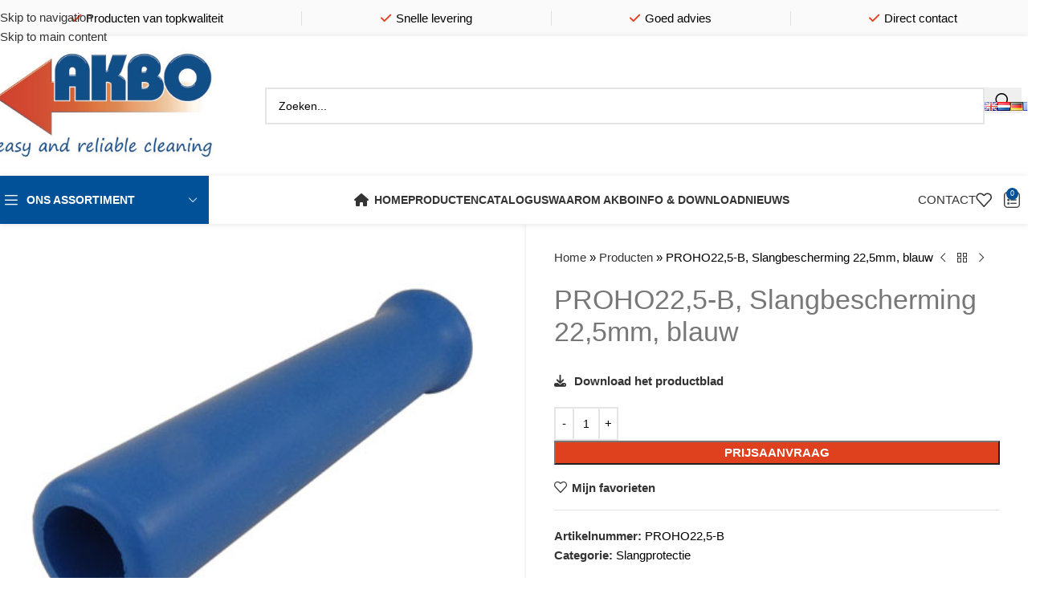

--- FILE ---
content_type: text/html; charset=UTF-8
request_url: https://www.akbo.nl/nl/product/proho225-b-slangbescherming-225mm-blauw/
body_size: 32322
content:
<!DOCTYPE html>
<html lang="nl-NL">
<head>
	<meta charset="UTF-8">
	<link rel="profile" href="https://gmpg.org/xfn/11">
	<link rel="pingback" href="https://www.akbo.nl/xmlrpc.php">

	<meta name='robots' content='index, follow, max-image-preview:large, max-snippet:-1, max-video-preview:-1' />
<link rel="alternate" href="https://www.akbo.nl/product/proho225-b-hose-protection-225mm-blue/" hreflang="en" />
<link rel="alternate" href="https://www.akbo.nl/nl/product/proho225-b-slangbescherming-225mm-blauw/" hreflang="nl" />
<link rel="alternate" href="https://www.akbo.nl/de/produkt/proho225-b-schlauchschutz-225mm-blau/" hreflang="de" />
<link rel="alternate" href="https://www.akbo.nl/fr/produit/proho225-b-protection-de-tuyau-225mm-bleu/" hreflang="fr" />

	<!-- This site is optimized with the Yoast SEO Premium plugin v26.6 (Yoast SEO v26.6) - https://yoast.com/wordpress/plugins/seo/ -->
	<title>PROHO22,5-B, Slangbescherming 22,5mm, blauw - AKBO</title>
	<link rel="canonical" href="https://www.akbo.nl/nl/product/proho225-b-slangbescherming-225mm-blauw/" />
	<meta property="og:locale" content="nl_NL" />
	<meta property="og:locale:alternate" content="en_GB" />
	<meta property="og:locale:alternate" content="de_DE" />
	<meta property="og:locale:alternate" content="fr_FR" />
	<meta property="og:type" content="article" />
	<meta property="og:title" content="PROHO22,5-B, Slangbescherming 22,5mm, blauw" />
	<meta property="og:description" content="Download het productblad" />
	<meta property="og:url" content="https://www.akbo.nl/nl/product/proho225-b-slangbescherming-225mm-blauw/" />
	<meta property="og:site_name" content="AKBO" />
	<meta property="article:modified_time" content="2025-05-07T06:58:00+00:00" />
	<meta property="og:image" content="https://www.akbo.nl/wp-content/uploads/2022/11/PROHO22half-B.jpg" />
	<meta property="og:image:width" content="413" />
	<meta property="og:image:height" content="413" />
	<meta property="og:image:type" content="image/jpeg" />
	<meta name="twitter:card" content="summary_large_image" />
	<meta name="twitter:label1" content="Geschatte leestijd" />
	<meta name="twitter:data1" content="1 minuut" />
	<script type="application/ld+json" class="yoast-schema-graph">{"@context":"https://schema.org","@graph":[{"@type":"WebPage","@id":"https://www.akbo.nl/nl/product/proho225-b-slangbescherming-225mm-blauw/","url":"https://www.akbo.nl/nl/product/proho225-b-slangbescherming-225mm-blauw/","name":"PROHO22,5-B, Slangbescherming 22,5mm, blauw - AKBO","isPartOf":{"@id":"https://www.akbo.nl/nl/#website"},"primaryImageOfPage":{"@id":"https://www.akbo.nl/nl/product/proho225-b-slangbescherming-225mm-blauw/#primaryimage"},"image":{"@id":"https://www.akbo.nl/nl/product/proho225-b-slangbescherming-225mm-blauw/#primaryimage"},"thumbnailUrl":"https://www.akbo.nl/wp-content/uploads/2022/11/PROHO22half-B.jpg","datePublished":"2022-11-17T10:13:46+00:00","dateModified":"2025-05-07T06:58:00+00:00","breadcrumb":{"@id":"https://www.akbo.nl/nl/product/proho225-b-slangbescherming-225mm-blauw/#breadcrumb"},"inLanguage":"nl-NL","potentialAction":[{"@type":"ReadAction","target":["https://www.akbo.nl/nl/product/proho225-b-slangbescherming-225mm-blauw/"]}]},{"@type":"ImageObject","inLanguage":"nl-NL","@id":"https://www.akbo.nl/nl/product/proho225-b-slangbescherming-225mm-blauw/#primaryimage","url":"https://www.akbo.nl/wp-content/uploads/2022/11/PROHO22half-B.jpg","contentUrl":"https://www.akbo.nl/wp-content/uploads/2022/11/PROHO22half-B.jpg","width":413,"height":413},{"@type":"BreadcrumbList","@id":"https://www.akbo.nl/nl/product/proho225-b-slangbescherming-225mm-blauw/#breadcrumb","itemListElement":[{"@type":"ListItem","position":1,"name":"Home","item":"https://www.akbo.nl/nl/"},{"@type":"ListItem","position":2,"name":"Producten","item":"https://www.akbo.nl/nl/producten/"},{"@type":"ListItem","position":3,"name":"PROHO22,5-B, Slangbescherming 22,5mm, blauw"}]},{"@type":"WebSite","@id":"https://www.akbo.nl/nl/#website","url":"https://www.akbo.nl/nl/","name":"AKBO","description":"AKBO &ndash; reliable cleaning equipment","publisher":{"@id":"https://www.akbo.nl/nl/#organization"},"potentialAction":[{"@type":"SearchAction","target":{"@type":"EntryPoint","urlTemplate":"https://www.akbo.nl/nl/?s={search_term_string}"},"query-input":{"@type":"PropertyValueSpecification","valueRequired":true,"valueName":"search_term_string"}}],"inLanguage":"nl-NL"},{"@type":"Organization","@id":"https://www.akbo.nl/nl/#organization","name":"AKBO – reliable cleaning equipment","url":"https://www.akbo.nl/nl/","logo":{"@type":"ImageObject","inLanguage":"nl-NL","@id":"https://www.akbo.nl/nl/#/schema/logo/image/","url":"https://www.akbo.nl/wp-content/uploads/2021/03/Logo-AKBO-2020.jpg","contentUrl":"https://www.akbo.nl/wp-content/uploads/2021/03/Logo-AKBO-2020.jpg","width":385,"height":220,"caption":"AKBO – reliable cleaning equipment"},"image":{"@id":"https://www.akbo.nl/nl/#/schema/logo/image/"}}]}</script>
	<!-- / Yoast SEO Premium plugin. -->


<link rel='dns-prefetch' href='//fonts.googleapis.com' />
<link rel="alternate" type="application/rss+xml" title="AKBO &raquo; feed" href="https://www.akbo.nl/nl/feed/" />
<link rel="alternate" type="application/rss+xml" title="AKBO &raquo; reacties feed" href="https://www.akbo.nl/nl/comments/feed/" />
<link rel="alternate" title="oEmbed (JSON)" type="application/json+oembed" href="https://www.akbo.nl/wp-json/oembed/1.0/embed?url=https%3A%2F%2Fwww.akbo.nl%2Fnl%2Fproduct%2Fproho225-b-slangbescherming-225mm-blauw%2F&#038;lang=nl" />
<link rel="alternate" title="oEmbed (XML)" type="text/xml+oembed" href="https://www.akbo.nl/wp-json/oembed/1.0/embed?url=https%3A%2F%2Fwww.akbo.nl%2Fnl%2Fproduct%2Fproho225-b-slangbescherming-225mm-blauw%2F&#038;format=xml&#038;lang=nl" />
<style id='wp-img-auto-sizes-contain-inline-css' type='text/css'>
img:is([sizes=auto i],[sizes^="auto," i]){contain-intrinsic-size:3000px 1500px}
/*# sourceURL=wp-img-auto-sizes-contain-inline-css */
</style>
<link rel='stylesheet' id='qwc-mini-cart-css' href='https://www.akbo.nl/wp-content/plugins/quotes-for-woocommerce/assets/css/qwc-shop.css?ver=2.10' type='text/css' media='' />
<style id='woocommerce-inline-inline-css' type='text/css'>
.woocommerce form .form-row .required { visibility: visible; }
/*# sourceURL=woocommerce-inline-inline-css */
</style>
<link rel='stylesheet' id='js_composer_front-css' href='https://www.akbo.nl/wp-content/plugins/js_composer/assets/css/js_composer.min.css?ver=8.7.2' type='text/css' media='all' />
<link rel='stylesheet' id='vc_font_awesome_5_shims-css' href='https://www.akbo.nl/wp-content/plugins/js_composer/assets/lib/vendor/dist/@fortawesome/fontawesome-free/css/v4-shims.min.css?ver=8.7.2' type='text/css' media='all' />
<link rel='stylesheet' id='vc_font_awesome_6-css' href='https://www.akbo.nl/wp-content/plugins/js_composer/assets/lib/vendor/dist/@fortawesome/fontawesome-free/css/all.min.css?ver=8.7.2' type='text/css' media='all' />
<link rel='stylesheet' id='wd-style-base-css' href='https://www.akbo.nl/wp-content/themes/woodmart/css/parts/base.min.css?ver=8.3.8' type='text/css' media='all' />
<link rel='stylesheet' id='wd-helpers-wpb-elem-css' href='https://www.akbo.nl/wp-content/themes/woodmart/css/parts/helpers-wpb-elem.min.css?ver=8.3.8' type='text/css' media='all' />
<link rel='stylesheet' id='wd-wpbakery-base-css' href='https://www.akbo.nl/wp-content/themes/woodmart/css/parts/int-wpb-base.min.css?ver=8.3.8' type='text/css' media='all' />
<link rel='stylesheet' id='wd-wpbakery-base-deprecated-css' href='https://www.akbo.nl/wp-content/themes/woodmart/css/parts/int-wpb-base-deprecated.min.css?ver=8.3.8' type='text/css' media='all' />
<link rel='stylesheet' id='wd-int-wordfence-css' href='https://www.akbo.nl/wp-content/themes/woodmart/css/parts/int-wordfence.min.css?ver=8.3.8' type='text/css' media='all' />
<link rel='stylesheet' id='wd-notices-fixed-css' href='https://www.akbo.nl/wp-content/themes/woodmart/css/parts/woo-opt-sticky-notices-old.min.css?ver=8.3.8' type='text/css' media='all' />
<link rel='stylesheet' id='wd-woocommerce-base-css' href='https://www.akbo.nl/wp-content/themes/woodmart/css/parts/woocommerce-base.min.css?ver=8.3.8' type='text/css' media='all' />
<link rel='stylesheet' id='wd-mod-star-rating-css' href='https://www.akbo.nl/wp-content/themes/woodmart/css/parts/mod-star-rating.min.css?ver=8.3.8' type='text/css' media='all' />
<link rel='stylesheet' id='wd-woocommerce-block-notices-css' href='https://www.akbo.nl/wp-content/themes/woodmart/css/parts/woo-mod-block-notices.min.css?ver=8.3.8' type='text/css' media='all' />
<link rel='stylesheet' id='wd-woo-mod-quantity-css' href='https://www.akbo.nl/wp-content/themes/woodmart/css/parts/woo-mod-quantity.min.css?ver=8.3.8' type='text/css' media='all' />
<link rel='stylesheet' id='wd-woo-single-prod-el-base-css' href='https://www.akbo.nl/wp-content/themes/woodmart/css/parts/woo-single-prod-el-base.min.css?ver=8.3.8' type='text/css' media='all' />
<link rel='stylesheet' id='wd-woo-mod-stock-status-css' href='https://www.akbo.nl/wp-content/themes/woodmart/css/parts/woo-mod-stock-status.min.css?ver=8.3.8' type='text/css' media='all' />
<link rel='stylesheet' id='wd-woo-mod-shop-attributes-css' href='https://www.akbo.nl/wp-content/themes/woodmart/css/parts/woo-mod-shop-attributes.min.css?ver=8.3.8' type='text/css' media='all' />
<link rel='stylesheet' id='wd-opt-carousel-disable-css' href='https://www.akbo.nl/wp-content/themes/woodmart/css/parts/opt-carousel-disable.min.css?ver=8.3.8' type='text/css' media='all' />
<link rel='stylesheet' id='child-style-css' href='https://www.akbo.nl/wp-content/themes/woodmart-child/style.css?ver=8.3.8' type='text/css' media='all' />
<link rel='stylesheet' id='wd-header-base-css' href='https://www.akbo.nl/wp-content/themes/woodmart/css/parts/header-base.min.css?ver=8.3.8' type='text/css' media='all' />
<link rel='stylesheet' id='wd-mod-tools-css' href='https://www.akbo.nl/wp-content/themes/woodmart/css/parts/mod-tools.min.css?ver=8.3.8' type='text/css' media='all' />
<link rel='stylesheet' id='wd-header-elements-base-css' href='https://www.akbo.nl/wp-content/themes/woodmart/css/parts/header-el-base.min.css?ver=8.3.8' type='text/css' media='all' />
<link rel='stylesheet' id='wd-header-search-css' href='https://www.akbo.nl/wp-content/themes/woodmart/css/parts/header-el-search.min.css?ver=8.3.8' type='text/css' media='all' />
<link rel='stylesheet' id='wd-header-search-form-css' href='https://www.akbo.nl/wp-content/themes/woodmart/css/parts/header-el-search-form.min.css?ver=8.3.8' type='text/css' media='all' />
<link rel='stylesheet' id='wd-wd-search-form-css' href='https://www.akbo.nl/wp-content/themes/woodmart/css/parts/wd-search-form.min.css?ver=8.3.8' type='text/css' media='all' />
<link rel='stylesheet' id='wd-wd-search-dropdown-css' href='https://www.akbo.nl/wp-content/themes/woodmart/css/parts/wd-search-dropdown.min.css?ver=8.3.8' type='text/css' media='all' />
<link rel='stylesheet' id='wd-header-mobile-nav-dropdown-css' href='https://www.akbo.nl/wp-content/themes/woodmart/css/parts/header-el-mobile-nav-dropdown.min.css?ver=8.3.8' type='text/css' media='all' />
<link rel='stylesheet' id='wd-header-cart-side-css' href='https://www.akbo.nl/wp-content/themes/woodmart/css/parts/header-el-cart-side.min.css?ver=8.3.8' type='text/css' media='all' />
<link rel='stylesheet' id='wd-header-cart-css' href='https://www.akbo.nl/wp-content/themes/woodmart/css/parts/header-el-cart.min.css?ver=8.3.8' type='text/css' media='all' />
<link rel='stylesheet' id='wd-widget-shopping-cart-css' href='https://www.akbo.nl/wp-content/themes/woodmart/css/parts/woo-widget-shopping-cart.min.css?ver=8.3.8' type='text/css' media='all' />
<link rel='stylesheet' id='wd-widget-product-list-css' href='https://www.akbo.nl/wp-content/themes/woodmart/css/parts/woo-widget-product-list.min.css?ver=8.3.8' type='text/css' media='all' />
<link rel='stylesheet' id='wd-header-categories-nav-css' href='https://www.akbo.nl/wp-content/themes/woodmart/css/parts/header-el-category-nav.min.css?ver=8.3.8' type='text/css' media='all' />
<link rel='stylesheet' id='wd-mod-nav-vertical-css' href='https://www.akbo.nl/wp-content/themes/woodmart/css/parts/mod-nav-vertical.min.css?ver=8.3.8' type='text/css' media='all' />
<link rel='stylesheet' id='wd-mod-nav-vertical-design-default-css' href='https://www.akbo.nl/wp-content/themes/woodmart/css/parts/mod-nav-vertical-design-default.min.css?ver=8.3.8' type='text/css' media='all' />
<link rel='stylesheet' id='wd-button-css' href='https://www.akbo.nl/wp-content/themes/woodmart/css/parts/el-button.min.css?ver=8.3.8' type='text/css' media='all' />
<link rel='stylesheet' id='wd-page-title-css' href='https://www.akbo.nl/wp-content/themes/woodmart/css/parts/page-title.min.css?ver=8.3.8' type='text/css' media='all' />
<link rel='stylesheet' id='wd-woo-single-prod-predefined-css' href='https://www.akbo.nl/wp-content/themes/woodmart/css/parts/woo-single-prod-predefined.min.css?ver=8.3.8' type='text/css' media='all' />
<link rel='stylesheet' id='wd-woo-single-prod-and-quick-view-predefined-css' href='https://www.akbo.nl/wp-content/themes/woodmart/css/parts/woo-single-prod-and-quick-view-predefined.min.css?ver=8.3.8' type='text/css' media='all' />
<link rel='stylesheet' id='wd-woo-single-prod-el-tabs-predefined-css' href='https://www.akbo.nl/wp-content/themes/woodmart/css/parts/woo-single-prod-el-tabs-predefined.min.css?ver=8.3.8' type='text/css' media='all' />
<link rel='stylesheet' id='wd-woo-single-prod-opt-base-css' href='https://www.akbo.nl/wp-content/themes/woodmart/css/parts/woo-single-prod-opt-base.min.css?ver=8.3.8' type='text/css' media='all' />
<link rel='stylesheet' id='wd-woo-single-prod-el-gallery-css' href='https://www.akbo.nl/wp-content/themes/woodmart/css/parts/woo-single-prod-el-gallery.min.css?ver=8.3.8' type='text/css' media='all' />
<link rel='stylesheet' id='wd-swiper-css' href='https://www.akbo.nl/wp-content/themes/woodmart/css/parts/lib-swiper.min.css?ver=8.3.8' type='text/css' media='all' />
<link rel='stylesheet' id='wd-swiper-arrows-css' href='https://www.akbo.nl/wp-content/themes/woodmart/css/parts/lib-swiper-arrows.min.css?ver=8.3.8' type='text/css' media='all' />
<link rel='stylesheet' id='wd-photoswipe-css' href='https://www.akbo.nl/wp-content/themes/woodmart/css/parts/lib-photoswipe.min.css?ver=8.3.8' type='text/css' media='all' />
<link rel='stylesheet' id='wd-woo-single-prod-el-navigation-css' href='https://www.akbo.nl/wp-content/themes/woodmart/css/parts/woo-single-prod-el-navigation.min.css?ver=8.3.8' type='text/css' media='all' />
<link rel='stylesheet' id='wd-tabs-css' href='https://www.akbo.nl/wp-content/themes/woodmart/css/parts/el-tabs.min.css?ver=8.3.8' type='text/css' media='all' />
<link rel='stylesheet' id='wd-woo-single-prod-el-tabs-opt-layout-tabs-css' href='https://www.akbo.nl/wp-content/themes/woodmart/css/parts/woo-single-prod-el-tabs-opt-layout-tabs.min.css?ver=8.3.8' type='text/css' media='all' />
<link rel='stylesheet' id='wd-accordion-css' href='https://www.akbo.nl/wp-content/themes/woodmart/css/parts/el-accordion.min.css?ver=8.3.8' type='text/css' media='all' />
<link rel='stylesheet' id='wd-accordion-elem-wpb-css' href='https://www.akbo.nl/wp-content/themes/woodmart/css/parts/el-accordion-wpb-elem.min.css?ver=8.3.8' type='text/css' media='all' />
<link rel='stylesheet' id='wd-product-loop-css' href='https://www.akbo.nl/wp-content/themes/woodmart/css/parts/woo-product-loop.min.css?ver=8.3.8' type='text/css' media='all' />
<link rel='stylesheet' id='wd-product-loop-tiled-css' href='https://www.akbo.nl/wp-content/themes/woodmart/css/parts/woo-product-loop-tiled.min.css?ver=8.3.8' type='text/css' media='all' />
<link rel='stylesheet' id='wd-bordered-product-css' href='https://www.akbo.nl/wp-content/themes/woodmart/css/parts/woo-opt-bordered-product.min.css?ver=8.3.8' type='text/css' media='all' />
<link rel='stylesheet' id='wd-mfp-popup-css' href='https://www.akbo.nl/wp-content/themes/woodmart/css/parts/lib-magnific-popup.min.css?ver=8.3.8' type='text/css' media='all' />
<link rel='stylesheet' id='wd-mod-animations-transform-css' href='https://www.akbo.nl/wp-content/themes/woodmart/css/parts/mod-animations-transform.min.css?ver=8.3.8' type='text/css' media='all' />
<link rel='stylesheet' id='wd-mod-transform-css' href='https://www.akbo.nl/wp-content/themes/woodmart/css/parts/mod-transform.min.css?ver=8.3.8' type='text/css' media='all' />
<link rel='stylesheet' id='wd-swiper-pagin-css' href='https://www.akbo.nl/wp-content/themes/woodmart/css/parts/lib-swiper-pagin.min.css?ver=8.3.8' type='text/css' media='all' />
<link rel='stylesheet' id='wd-footer-base-css' href='https://www.akbo.nl/wp-content/themes/woodmart/css/parts/footer-base.min.css?ver=8.3.8' type='text/css' media='all' />
<link rel='stylesheet' id='wd-mod-animations-keyframes-css' href='https://www.akbo.nl/wp-content/themes/woodmart/css/parts/int-wbp-el-animations.min.css?ver=8.3.8' type='text/css' media='all' />
<link rel='stylesheet' id='wd-info-box-css' href='https://www.akbo.nl/wp-content/themes/woodmart/css/parts/el-info-box.min.css?ver=8.3.8' type='text/css' media='all' />
<link rel='stylesheet' id='wd-info-box-style-shadow-and-bg-hover-css' href='https://www.akbo.nl/wp-content/themes/woodmart/css/parts/el-info-box-style-shadow-and-bg-hover.min.css?ver=8.3.8' type='text/css' media='all' />
<link rel='stylesheet' id='wd-widget-nav-css' href='https://www.akbo.nl/wp-content/themes/woodmart/css/parts/widget-nav.min.css?ver=8.3.8' type='text/css' media='all' />
<link rel='stylesheet' id='wd-list-css' href='https://www.akbo.nl/wp-content/themes/woodmart/css/parts/el-list.min.css?ver=8.3.8' type='text/css' media='all' />
<link rel='stylesheet' id='wd-el-list-css' href='https://www.akbo.nl/wp-content/themes/woodmart/css/parts/el-list-wpb-elem.min.css?ver=8.3.8' type='text/css' media='all' />
<link rel='stylesheet' id='wd-scroll-top-css' href='https://www.akbo.nl/wp-content/themes/woodmart/css/parts/opt-scrolltotop.min.css?ver=8.3.8' type='text/css' media='all' />
<link rel='stylesheet' id='wd-wd-search-results-css' href='https://www.akbo.nl/wp-content/themes/woodmart/css/parts/wd-search-results.min.css?ver=8.3.8' type='text/css' media='all' />
<link rel='stylesheet' id='wd-cookies-popup-css' href='https://www.akbo.nl/wp-content/themes/woodmart/css/parts/opt-cookies.min.css?ver=8.3.8' type='text/css' media='all' />
<link rel='stylesheet' id='wd-sticky-add-to-cart-css' href='https://www.akbo.nl/wp-content/themes/woodmart/css/parts/woo-opt-sticky-add-to-cart.min.css?ver=8.3.8' type='text/css' media='all' />
<link rel='stylesheet' id='wd-woo-mod-quantity-overlap-css' href='https://www.akbo.nl/wp-content/themes/woodmart/css/parts/woo-mod-quantity-overlap.min.css?ver=8.3.8' type='text/css' media='all' />
<link rel='stylesheet' id='wd-bottom-toolbar-css' href='https://www.akbo.nl/wp-content/themes/woodmart/css/parts/opt-bottom-toolbar.min.css?ver=8.3.8' type='text/css' media='all' />
<link rel='stylesheet' id='wd-header-my-account-css' href='https://www.akbo.nl/wp-content/themes/woodmart/css/parts/header-el-my-account.min.css?ver=8.3.8' type='text/css' media='all' />
<link rel='stylesheet' id='xts-google-fonts-css' href='https://fonts.googleapis.com/css?family=Lato%3A400%2C700&#038;display=swap&#038;ver=8.3.8' type='text/css' media='all' />
<script type="text/javascript" src="https://www.akbo.nl/wp-includes/js/jquery/jquery.min.js?ver=3.7.1" id="jquery-core-js"></script>
<script type="text/javascript" src="https://www.akbo.nl/wp-includes/js/jquery/jquery-migrate.min.js?ver=3.4.1" id="jquery-migrate-js"></script>
<script type="text/javascript" src="https://www.akbo.nl/wp-content/plugins/woocommerce/assets/js/jquery-blockui/jquery.blockUI.min.js?ver=2.7.0-wc.10.4.3" id="wc-jquery-blockui-js" data-wp-strategy="defer"></script>
<script type="text/javascript" id="wc-add-to-cart-js-extra">
/* <![CDATA[ */
var wc_add_to_cart_params = {"ajax_url":"/wp-admin/admin-ajax.php","wc_ajax_url":"/nl/?wc-ajax=%%endpoint%%","i18n_view_cart":"Bekijk prijsaanvraag","cart_url":"https://www.akbo.nl/nl/winkelmand/","is_cart":"","cart_redirect_after_add":"no"};
//# sourceURL=wc-add-to-cart-js-extra
/* ]]> */
</script>
<script type="text/javascript" src="https://www.akbo.nl/wp-content/plugins/woocommerce/assets/js/frontend/add-to-cart.min.js?ver=10.4.3" id="wc-add-to-cart-js" data-wp-strategy="defer"></script>
<script type="text/javascript" src="https://www.akbo.nl/wp-content/plugins/woocommerce/assets/js/zoom/jquery.zoom.min.js?ver=1.7.21-wc.10.4.3" id="wc-zoom-js" defer="defer" data-wp-strategy="defer"></script>
<script type="text/javascript" id="wc-single-product-js-extra">
/* <![CDATA[ */
var wc_single_product_params = {"i18n_required_rating_text":"Selecteer een waardering","i18n_rating_options":["1 van de 5 sterren","2 van de 5 sterren","3 van de 5 sterren","4 van de 5 sterren","5 van de 5 sterren"],"i18n_product_gallery_trigger_text":"Afbeeldinggalerij in volledig scherm bekijken","review_rating_required":"yes","flexslider":{"rtl":false,"animation":"slide","smoothHeight":true,"directionNav":false,"controlNav":"thumbnails","slideshow":false,"animationSpeed":500,"animationLoop":false,"allowOneSlide":false},"zoom_enabled":"","zoom_options":[],"photoswipe_enabled":"","photoswipe_options":{"shareEl":false,"closeOnScroll":false,"history":false,"hideAnimationDuration":0,"showAnimationDuration":0},"flexslider_enabled":""};
//# sourceURL=wc-single-product-js-extra
/* ]]> */
</script>
<script type="text/javascript" src="https://www.akbo.nl/wp-content/plugins/woocommerce/assets/js/frontend/single-product.min.js?ver=10.4.3" id="wc-single-product-js" defer="defer" data-wp-strategy="defer"></script>
<script type="text/javascript" src="https://www.akbo.nl/wp-content/plugins/woocommerce/assets/js/js-cookie/js.cookie.min.js?ver=2.1.4-wc.10.4.3" id="wc-js-cookie-js" defer="defer" data-wp-strategy="defer"></script>
<script type="text/javascript" id="woocommerce-js-extra">
/* <![CDATA[ */
var woocommerce_params = {"ajax_url":"/wp-admin/admin-ajax.php","wc_ajax_url":"/nl/?wc-ajax=%%endpoint%%","i18n_password_show":"Wachtwoord weergeven","i18n_password_hide":"Wachtwoord verbergen"};
//# sourceURL=woocommerce-js-extra
/* ]]> */
</script>
<script type="text/javascript" src="https://www.akbo.nl/wp-content/plugins/woocommerce/assets/js/frontend/woocommerce.min.js?ver=10.4.3" id="woocommerce-js" defer="defer" data-wp-strategy="defer"></script>
<script type="text/javascript" src="https://www.akbo.nl/wp-content/plugins/js_composer/assets/js/vendors/woocommerce-add-to-cart.js?ver=8.7.2" id="vc_woocommerce-add-to-cart-js-js"></script>
<script type="text/javascript" src="https://www.akbo.nl/wp-content/themes/woodmart/js/libs/device.min.js?ver=8.3.8" id="wd-device-library-js"></script>
<script type="text/javascript" src="https://www.akbo.nl/wp-content/themes/woodmart/js/scripts/global/scrollBar.min.js?ver=8.3.8" id="wd-scrollbar-js"></script>
<script></script><link rel="https://api.w.org/" href="https://www.akbo.nl/wp-json/" /><link rel="alternate" title="JSON" type="application/json" href="https://www.akbo.nl/wp-json/wp/v2/product/24179" /><link rel="EditURI" type="application/rsd+xml" title="RSD" href="https://www.akbo.nl/xmlrpc.php?rsd" />
<meta name="generator" content="WordPress 6.9" />
<meta name="generator" content="WooCommerce 10.4.3" />
<link rel='shortlink' href='https://www.akbo.nl/?p=24179' />
					<meta name="viewport" content="width=device-width, initial-scale=1.0, maximum-scale=1.0, user-scalable=no">
										<noscript><style>.woocommerce-product-gallery{ opacity: 1 !important; }</style></noscript>
	<meta name="generator" content="Powered by WPBakery Page Builder - drag and drop page builder for WordPress."/>
<link rel="icon" href="https://www.akbo.nl/wp-content/uploads/2021/03/favicon.png" sizes="32x32" />
<link rel="icon" href="https://www.akbo.nl/wp-content/uploads/2021/03/favicon.png" sizes="192x192" />
<link rel="apple-touch-icon" href="https://www.akbo.nl/wp-content/uploads/2021/03/favicon.png" />
<meta name="msapplication-TileImage" content="https://www.akbo.nl/wp-content/uploads/2021/03/favicon.png" />
<style>
		
		</style><noscript><style> .wpb_animate_when_almost_visible { opacity: 1; }</style></noscript>			<style id="wd-style-header_816498-css" data-type="wd-style-header_816498">
				:root{
	--wd-top-bar-h: 45px;
	--wd-top-bar-sm-h: 40px;
	--wd-top-bar-sticky-h: .00001px;
	--wd-top-bar-brd-w: .00001px;

	--wd-header-general-h: 170px;
	--wd-header-general-sm-h: 80px;
	--wd-header-general-sticky-h: 160px;
	--wd-header-general-brd-w: .00001px;

	--wd-header-bottom-h: 60px;
	--wd-header-bottom-sm-h: .00001px;
	--wd-header-bottom-sticky-h: 60px;
	--wd-header-bottom-brd-w: .00001px;

	--wd-header-clone-h: .00001px;

	--wd-header-brd-w: calc(var(--wd-top-bar-brd-w) + var(--wd-header-general-brd-w) + var(--wd-header-bottom-brd-w));
	--wd-header-h: calc(var(--wd-top-bar-h) + var(--wd-header-general-h) + var(--wd-header-bottom-h) + var(--wd-header-brd-w));
	--wd-header-sticky-h: calc(var(--wd-top-bar-sticky-h) + var(--wd-header-general-sticky-h) + var(--wd-header-bottom-sticky-h) + var(--wd-header-clone-h) + var(--wd-header-brd-w));
	--wd-header-sm-h: calc(var(--wd-top-bar-sm-h) + var(--wd-header-general-sm-h) + var(--wd-header-bottom-sm-h) + var(--wd-header-brd-w));
}

.whb-top-bar .wd-dropdown {
	margin-top: 1.5px;
}

.whb-top-bar .wd-dropdown:after {
	height: 12.5px;
}


.whb-sticked .whb-general-header .wd-dropdown:not(.sub-sub-menu) {
	margin-top: 59px;
}

.whb-sticked .whb-general-header .wd-dropdown:not(.sub-sub-menu):after {
	height: 70px;
}




.whb-header-bottom .wd-dropdown {
	margin-top: 9px;
}

.whb-header-bottom .wd-dropdown:after {
	height: 20px;
}

.whb-sticked .whb-header-bottom .wd-dropdown:not(.sub-sub-menu) {
	margin-top: 9px;
}

.whb-sticked .whb-header-bottom .wd-dropdown:not(.sub-sub-menu):after {
	height: 20px;
}


		
.whb-top-bar {
	background-color: rgba(250, 250, 250, 1);
}

.whb-kmixhuruo59pkhn3xocg form.searchform {
	--wd-form-height: 46px;
}			</style>
						<style id="wd-style-theme_settings_default-css" data-type="wd-style-theme_settings_default">
				@font-face {
	font-weight: normal;
	font-style: normal;
	font-family: "woodmart-font";
	src: url("//www.akbo.nl/wp-content/themes/woodmart/fonts/woodmart-font-1-400.woff2?v=8.3.8") format("woff2");
	font-display:swap;
}

:root {
	--wd-text-font: Arial, Helvetica, sans-serif;
	--wd-text-font-weight: 400;
	--wd-text-color: #000000;
	--wd-text-font-size: 15px;
	--wd-title-font: 'Trebuchet MS', Helvetica, sans-serif;
	--wd-title-font-weight: 600;
	--wd-title-color: #005197;
	--wd-entities-title-font: 'Trebuchet MS', Helvetica, sans-serif;
	--wd-entities-title-font-weight: 500;
	--wd-entities-title-color: #333333;
	--wd-entities-title-color-hover: rgb(51 51 51 / 65%);
	--wd-alternative-font: "Lato", Arial, Helvetica, sans-serif;
	--wd-widget-title-font: 'Trebuchet MS', Helvetica, sans-serif;
	--wd-widget-title-font-weight: 600;
	--wd-widget-title-transform: uppercase;
	--wd-widget-title-color: #333;
	--wd-widget-title-font-size: 15px;
	--wd-header-el-font: 'Trebuchet MS', Helvetica, sans-serif;
	--wd-header-el-font-weight: 600;
	--wd-header-el-transform: uppercase;
	--wd-header-el-font-size: 14px;
	--wd-otl-style: dotted;
	--wd-otl-width: 2px;
	--wd-primary-color: #005197;
	--wd-alternative-color: #df401e;
	--btn-default-bgcolor: #005197;
	--btn-default-bgcolor-hover: #df401e;
	--btn-accented-bgcolor: #005197;
	--btn-accented-bgcolor-hover: #df401e;
	--wd-form-brd-width: 2px;
	--notices-success-bg: #efedea;
	--notices-success-color: #000000;
	--notices-warning-bg: #efedea;
	--notices-warning-color: #dd3333;
	--wd-link-color: #333333;
	--wd-link-color-hover: #242424;
	--wd-sticky-btn-height: 95px;
}
.wd-age-verify-wrap {
	--wd-popup-width: 500px;
}
.wd-popup.wd-promo-popup {
	background-color: #111111;
	background-image: none;
	background-repeat: no-repeat;
	background-size: contain;
	background-position: left center;
}
.wd-promo-popup-wrap {
	--wd-popup-width: 800px;
}
:is(.woodmart-woocommerce-layered-nav, .wd-product-category-filter) .wd-scroll-content {
	max-height: 280px;
}
.wd-page-title .wd-page-title-bg img {
	object-fit: cover;
	object-position: center center;
}
.wd-footer {
	background-color: #ffffff;
	background-image: none;
}
.woodmart-archive-shop:not(.single-product) .wd-page-content {
	background-color: #ffffff;
	background-image: none;
}
.single-product .wd-page-content {
	background-color: #ffffff;
	background-image: none;
}
.mfp-wrap.wd-popup-quick-view-wrap {
	--wd-popup-width: 920px;
}

@media (max-width: 1024px) {
	:root {
		--wd-sticky-btn-height: 95px;
	}

}

@media (max-width: 768.98px) {
	:root {
		--wd-sticky-btn-height: 42px;
	}

}
:root{
--wd-container-w: 1340px;
--wd-form-brd-radius: 0px;
--btn-default-color: #333;
--btn-default-color-hover: #333;
--btn-accented-color: #fff;
--btn-accented-color-hover: #fff;
--btn-default-brd-radius: 0px;
--btn-default-box-shadow: none;
--btn-default-box-shadow-hover: none;
--btn-default-box-shadow-active: none;
--btn-default-bottom: 0px;
--btn-accented-brd-radius: 0px;
--btn-accented-box-shadow: none;
--btn-accented-box-shadow-hover: none;
--btn-accented-box-shadow-active: none;
--btn-accented-bottom: 0px;
--wd-brd-radius: 0px;
}

@media (min-width: 1340px) {
[data-vc-full-width]:not([data-vc-stretch-content]),
:is(.vc_section, .vc_row).wd-section-stretch {
padding-left: calc((100vw - 1340px - var(--wd-sticky-nav-w) - var(--wd-scroll-w)) / 2);
padding-right: calc((100vw - 1340px - var(--wd-sticky-nav-w) - var(--wd-scroll-w)) / 2);
}
}


.wd-page-title {
background-color: #fafafa;
}

#billing_maak_een_keuze_welke_voor_u_van_toepassing_is_2_field.form-paragraph.form-row.form-row-wide{
color: #005197 !important;
margin-bottom:5px !important;
}

#billing_ik_ben_eindgebruiker_field.form-row.form-row-first label, #billing_ik_ben_wederverkoper_field.form-row.form-row-last label{
color:#000 !important;
}

#billing_ik_ben_eindgebruiker_field.form-row.form-row-first, #billing_ik_ben_wederverkoper_field.form-row.form-row-last{
border: 2px solid rgba(0,0,0,0.1) !important;
padding:5px !important;
}

.cart-subtotal, .order-total, .product-total{

display:none !important;
}

.wd-table-wrapper{
padding:25px 15px !important;
}

.wd-header-cart .wd-tools-icon:before{
visibility:hidden !important;
}


.wd-header-cart .wd-tools-icon:after{
visibility: visible !important;
	position: absolute !important;
    top: 0 !important;
    left: 0 !important;
    content:url(https://www.akbo.nl/wp-content/uploads/2022/07/list-quote.svg) !important;
}


.summary-inner>.price, .price{
display:none !important;
}

.whb-general-header{
padding: 2px 0px 2px 0px !important;
}

.title-size-small{
text-transform:uppercase !important;
}


.woodmart-products-tabs .products-tabs-title .tab-label{
font-weight:600;
}

#DetailsProducts .vc_toggle_title>h4{
font-size:18px;
}
	
#DetailsProducts .vc_toggle_title{
border-top: 1px solid #fafafa;
border-bottom: 1px solid #fafafa;
padding: 10px 0px 10px 0px;
}

#faq .vc_toggle_title>h4{
font-size:18px;
}

.menu-item-design-full-width .sub-menu-dropdown{
margin-top:15px;
padding-top:0px;
}

/#DetailsProducts .vc_toggle_size_sm.vc_toggle_arrow .vc_toggle_icon{
margin-left: 298px;
}

.post-single-page .entry-title{
font-size:25px;
}

.vc_toggle_title>h4{
font-size:18px;
font-weight:500;
color: #DF401E !important;
}

.compare-field{
font-size: 16px;
font-weight:500;
}

#wd-5fc6833879f03 .info-box-title{
line-height:11px !important;
}

.ywraq-quote-icon-icon_quote:before{
color:#DF401E !important;
font-size:25px !important;
}

.widget_ywraq_mini_list_quote .yith-ywraq-list-content{
margin-left:-150px;
}

.widget_ywraq_mini_list_quote .raq-items-number{
color:#005197;
}


.whb-color-light .whb-text-element a.button{
color:black;
}

ul.yith-ywraq-list img{
width:54px;
}

.widget_ywraq_mini_list_quote .yith-ywraq-list-wrapper{
width:350px;
}

.widget_ywraq_mini_list_quote ul.yith-ywraq-list{
max-height:45vh;
}

.ywraq-form-table-wrapper.wide .yith-ywraq-mail-form-wrapper{
background-color:#fff;
}

.widget_ywraq_mini_list_quote .raq-info{
border:none;
margin-bottom:25px;
}

.wc-tab-inner a { 
background: #005197 !important;
padding:20px !important;
color: #fff !important;
	
}

.wc-tab-inner a:hover{
background: #DF401E !important;
color: #fff !important;
}

.related-and-upsells:empty{
margin-top:-80px !important;
}

.button.single_add_to_cart_button.button.alt.added{
margin-top:0px !important;
}

.button{
background-color:#df401e !important;
color:#fff !important;
}


.footer-container .vc_row-has-fill>.vc_column_container>.vc_column-inner{
padding-top:0px !important;
}

.wd-entry-meta, .wd-entry-meta .meta-reply, .hovered-social-icons, .wd-post-date .post-date-day, .wd-post-date{
display:none !important;
}

.wp-video{
width:80% !important;
}

.woocommerce-ordering select{
display:none !important;
}

.product_title.wd-entities-title{
margin-bottom:30px !important;
}

.fa, .fas {
    font-family: 'Trebuchet MS', Helvetica, sans-serif;
    font-weight: 600;
}

.fa:before, .fas:before, .fa:after, .fas:after {
    font-family: 'Font Awesome 5 Free';
}

.fa-download:before {
    padding-right: 10px;
}

.widget_product_categories .product-categories li a{
 font-family: 'Trebuchet MS', Helvetica, sans-serif !important;
}

.wd-entities-title{
color:#777 !important;
}



.product-element-top.wd-quick-shop .wd-add-cart-icon>a:before{
	content:url(https://www.akbo.nl/wp-content/uploads/2022/07/quote-white.svg) !important;

}

.woocommerce-Price-currencySymbol, .woocommerce-Price-amount.amount{
display:none !important;
}

.email-id-new_order th.td.tlabel-subtotal, 
.email-id-new_order td.td.tvalue-subtotal{ 
display: none !important;
}

.email-id-new_order th.td.tlabel-total, 
.email-id-new_order td.td.tvalue-total{
display: none !important;
}

.woocommerce-table.woocommerce-table--order-details.shop_table.order_details tfoot{
display:none !important;
}@media (max-width: 576px) {
	.widget_ywraq_mini_list_quote .yith-ywraq-list-content{
margin-left:0px !important;
margin-top:50px !important;

}


}

			</style>
			<style id='global-styles-inline-css' type='text/css'>
:root{--wp--preset--aspect-ratio--square: 1;--wp--preset--aspect-ratio--4-3: 4/3;--wp--preset--aspect-ratio--3-4: 3/4;--wp--preset--aspect-ratio--3-2: 3/2;--wp--preset--aspect-ratio--2-3: 2/3;--wp--preset--aspect-ratio--16-9: 16/9;--wp--preset--aspect-ratio--9-16: 9/16;--wp--preset--color--black: #000000;--wp--preset--color--cyan-bluish-gray: #abb8c3;--wp--preset--color--white: #ffffff;--wp--preset--color--pale-pink: #f78da7;--wp--preset--color--vivid-red: #cf2e2e;--wp--preset--color--luminous-vivid-orange: #ff6900;--wp--preset--color--luminous-vivid-amber: #fcb900;--wp--preset--color--light-green-cyan: #7bdcb5;--wp--preset--color--vivid-green-cyan: #00d084;--wp--preset--color--pale-cyan-blue: #8ed1fc;--wp--preset--color--vivid-cyan-blue: #0693e3;--wp--preset--color--vivid-purple: #9b51e0;--wp--preset--gradient--vivid-cyan-blue-to-vivid-purple: linear-gradient(135deg,rgb(6,147,227) 0%,rgb(155,81,224) 100%);--wp--preset--gradient--light-green-cyan-to-vivid-green-cyan: linear-gradient(135deg,rgb(122,220,180) 0%,rgb(0,208,130) 100%);--wp--preset--gradient--luminous-vivid-amber-to-luminous-vivid-orange: linear-gradient(135deg,rgb(252,185,0) 0%,rgb(255,105,0) 100%);--wp--preset--gradient--luminous-vivid-orange-to-vivid-red: linear-gradient(135deg,rgb(255,105,0) 0%,rgb(207,46,46) 100%);--wp--preset--gradient--very-light-gray-to-cyan-bluish-gray: linear-gradient(135deg,rgb(238,238,238) 0%,rgb(169,184,195) 100%);--wp--preset--gradient--cool-to-warm-spectrum: linear-gradient(135deg,rgb(74,234,220) 0%,rgb(151,120,209) 20%,rgb(207,42,186) 40%,rgb(238,44,130) 60%,rgb(251,105,98) 80%,rgb(254,248,76) 100%);--wp--preset--gradient--blush-light-purple: linear-gradient(135deg,rgb(255,206,236) 0%,rgb(152,150,240) 100%);--wp--preset--gradient--blush-bordeaux: linear-gradient(135deg,rgb(254,205,165) 0%,rgb(254,45,45) 50%,rgb(107,0,62) 100%);--wp--preset--gradient--luminous-dusk: linear-gradient(135deg,rgb(255,203,112) 0%,rgb(199,81,192) 50%,rgb(65,88,208) 100%);--wp--preset--gradient--pale-ocean: linear-gradient(135deg,rgb(255,245,203) 0%,rgb(182,227,212) 50%,rgb(51,167,181) 100%);--wp--preset--gradient--electric-grass: linear-gradient(135deg,rgb(202,248,128) 0%,rgb(113,206,126) 100%);--wp--preset--gradient--midnight: linear-gradient(135deg,rgb(2,3,129) 0%,rgb(40,116,252) 100%);--wp--preset--font-size--small: 13px;--wp--preset--font-size--medium: 20px;--wp--preset--font-size--large: 36px;--wp--preset--font-size--x-large: 42px;--wp--preset--spacing--20: 0.44rem;--wp--preset--spacing--30: 0.67rem;--wp--preset--spacing--40: 1rem;--wp--preset--spacing--50: 1.5rem;--wp--preset--spacing--60: 2.25rem;--wp--preset--spacing--70: 3.38rem;--wp--preset--spacing--80: 5.06rem;--wp--preset--shadow--natural: 6px 6px 9px rgba(0, 0, 0, 0.2);--wp--preset--shadow--deep: 12px 12px 50px rgba(0, 0, 0, 0.4);--wp--preset--shadow--sharp: 6px 6px 0px rgba(0, 0, 0, 0.2);--wp--preset--shadow--outlined: 6px 6px 0px -3px rgb(255, 255, 255), 6px 6px rgb(0, 0, 0);--wp--preset--shadow--crisp: 6px 6px 0px rgb(0, 0, 0);}:where(body) { margin: 0; }.wp-site-blocks > .alignleft { float: left; margin-right: 2em; }.wp-site-blocks > .alignright { float: right; margin-left: 2em; }.wp-site-blocks > .aligncenter { justify-content: center; margin-left: auto; margin-right: auto; }:where(.is-layout-flex){gap: 0.5em;}:where(.is-layout-grid){gap: 0.5em;}.is-layout-flow > .alignleft{float: left;margin-inline-start: 0;margin-inline-end: 2em;}.is-layout-flow > .alignright{float: right;margin-inline-start: 2em;margin-inline-end: 0;}.is-layout-flow > .aligncenter{margin-left: auto !important;margin-right: auto !important;}.is-layout-constrained > .alignleft{float: left;margin-inline-start: 0;margin-inline-end: 2em;}.is-layout-constrained > .alignright{float: right;margin-inline-start: 2em;margin-inline-end: 0;}.is-layout-constrained > .aligncenter{margin-left: auto !important;margin-right: auto !important;}.is-layout-constrained > :where(:not(.alignleft):not(.alignright):not(.alignfull)){margin-left: auto !important;margin-right: auto !important;}body .is-layout-flex{display: flex;}.is-layout-flex{flex-wrap: wrap;align-items: center;}.is-layout-flex > :is(*, div){margin: 0;}body .is-layout-grid{display: grid;}.is-layout-grid > :is(*, div){margin: 0;}body{padding-top: 0px;padding-right: 0px;padding-bottom: 0px;padding-left: 0px;}a:where(:not(.wp-element-button)){text-decoration: none;}:root :where(.wp-element-button, .wp-block-button__link){background-color: #32373c;border-width: 0;color: #fff;font-family: inherit;font-size: inherit;font-style: inherit;font-weight: inherit;letter-spacing: inherit;line-height: inherit;padding-top: calc(0.667em + 2px);padding-right: calc(1.333em + 2px);padding-bottom: calc(0.667em + 2px);padding-left: calc(1.333em + 2px);text-decoration: none;text-transform: inherit;}.has-black-color{color: var(--wp--preset--color--black) !important;}.has-cyan-bluish-gray-color{color: var(--wp--preset--color--cyan-bluish-gray) !important;}.has-white-color{color: var(--wp--preset--color--white) !important;}.has-pale-pink-color{color: var(--wp--preset--color--pale-pink) !important;}.has-vivid-red-color{color: var(--wp--preset--color--vivid-red) !important;}.has-luminous-vivid-orange-color{color: var(--wp--preset--color--luminous-vivid-orange) !important;}.has-luminous-vivid-amber-color{color: var(--wp--preset--color--luminous-vivid-amber) !important;}.has-light-green-cyan-color{color: var(--wp--preset--color--light-green-cyan) !important;}.has-vivid-green-cyan-color{color: var(--wp--preset--color--vivid-green-cyan) !important;}.has-pale-cyan-blue-color{color: var(--wp--preset--color--pale-cyan-blue) !important;}.has-vivid-cyan-blue-color{color: var(--wp--preset--color--vivid-cyan-blue) !important;}.has-vivid-purple-color{color: var(--wp--preset--color--vivid-purple) !important;}.has-black-background-color{background-color: var(--wp--preset--color--black) !important;}.has-cyan-bluish-gray-background-color{background-color: var(--wp--preset--color--cyan-bluish-gray) !important;}.has-white-background-color{background-color: var(--wp--preset--color--white) !important;}.has-pale-pink-background-color{background-color: var(--wp--preset--color--pale-pink) !important;}.has-vivid-red-background-color{background-color: var(--wp--preset--color--vivid-red) !important;}.has-luminous-vivid-orange-background-color{background-color: var(--wp--preset--color--luminous-vivid-orange) !important;}.has-luminous-vivid-amber-background-color{background-color: var(--wp--preset--color--luminous-vivid-amber) !important;}.has-light-green-cyan-background-color{background-color: var(--wp--preset--color--light-green-cyan) !important;}.has-vivid-green-cyan-background-color{background-color: var(--wp--preset--color--vivid-green-cyan) !important;}.has-pale-cyan-blue-background-color{background-color: var(--wp--preset--color--pale-cyan-blue) !important;}.has-vivid-cyan-blue-background-color{background-color: var(--wp--preset--color--vivid-cyan-blue) !important;}.has-vivid-purple-background-color{background-color: var(--wp--preset--color--vivid-purple) !important;}.has-black-border-color{border-color: var(--wp--preset--color--black) !important;}.has-cyan-bluish-gray-border-color{border-color: var(--wp--preset--color--cyan-bluish-gray) !important;}.has-white-border-color{border-color: var(--wp--preset--color--white) !important;}.has-pale-pink-border-color{border-color: var(--wp--preset--color--pale-pink) !important;}.has-vivid-red-border-color{border-color: var(--wp--preset--color--vivid-red) !important;}.has-luminous-vivid-orange-border-color{border-color: var(--wp--preset--color--luminous-vivid-orange) !important;}.has-luminous-vivid-amber-border-color{border-color: var(--wp--preset--color--luminous-vivid-amber) !important;}.has-light-green-cyan-border-color{border-color: var(--wp--preset--color--light-green-cyan) !important;}.has-vivid-green-cyan-border-color{border-color: var(--wp--preset--color--vivid-green-cyan) !important;}.has-pale-cyan-blue-border-color{border-color: var(--wp--preset--color--pale-cyan-blue) !important;}.has-vivid-cyan-blue-border-color{border-color: var(--wp--preset--color--vivid-cyan-blue) !important;}.has-vivid-purple-border-color{border-color: var(--wp--preset--color--vivid-purple) !important;}.has-vivid-cyan-blue-to-vivid-purple-gradient-background{background: var(--wp--preset--gradient--vivid-cyan-blue-to-vivid-purple) !important;}.has-light-green-cyan-to-vivid-green-cyan-gradient-background{background: var(--wp--preset--gradient--light-green-cyan-to-vivid-green-cyan) !important;}.has-luminous-vivid-amber-to-luminous-vivid-orange-gradient-background{background: var(--wp--preset--gradient--luminous-vivid-amber-to-luminous-vivid-orange) !important;}.has-luminous-vivid-orange-to-vivid-red-gradient-background{background: var(--wp--preset--gradient--luminous-vivid-orange-to-vivid-red) !important;}.has-very-light-gray-to-cyan-bluish-gray-gradient-background{background: var(--wp--preset--gradient--very-light-gray-to-cyan-bluish-gray) !important;}.has-cool-to-warm-spectrum-gradient-background{background: var(--wp--preset--gradient--cool-to-warm-spectrum) !important;}.has-blush-light-purple-gradient-background{background: var(--wp--preset--gradient--blush-light-purple) !important;}.has-blush-bordeaux-gradient-background{background: var(--wp--preset--gradient--blush-bordeaux) !important;}.has-luminous-dusk-gradient-background{background: var(--wp--preset--gradient--luminous-dusk) !important;}.has-pale-ocean-gradient-background{background: var(--wp--preset--gradient--pale-ocean) !important;}.has-electric-grass-gradient-background{background: var(--wp--preset--gradient--electric-grass) !important;}.has-midnight-gradient-background{background: var(--wp--preset--gradient--midnight) !important;}.has-small-font-size{font-size: var(--wp--preset--font-size--small) !important;}.has-medium-font-size{font-size: var(--wp--preset--font-size--medium) !important;}.has-large-font-size{font-size: var(--wp--preset--font-size--large) !important;}.has-x-large-font-size{font-size: var(--wp--preset--font-size--x-large) !important;}
/*# sourceURL=global-styles-inline-css */
</style>
<link rel='stylesheet' id='vc_animate-css-css' href='https://www.akbo.nl/wp-content/plugins/js_composer/assets/lib/vendor/dist/animate.css/animate.min.css?ver=8.7.2' type='text/css' media='all' />
<link rel='stylesheet' id='mediaelement-css' href='https://www.akbo.nl/wp-includes/js/mediaelement/mediaelementplayer-legacy.min.css?ver=4.2.17' type='text/css' media='all' />
<link rel='stylesheet' id='wp-mediaelement-css' href='https://www.akbo.nl/wp-includes/js/mediaelement/wp-mediaelement.min.css?ver=6.9' type='text/css' media='all' />
</head>

<body class="wp-singular product-template-default single single-product postid-24179 wp-theme-woodmart wp-child-theme-woodmart-child theme-woodmart woocommerce woocommerce-page woocommerce-no-js wrapper-custom  categories-accordion-on notifications-sticky sticky-toolbar-on wd-sticky-btn-on wd-sticky-btn-on-mb wpb-js-composer js-comp-ver-8.7.2 vc_responsive">
			<script type="text/javascript" id="wd-flicker-fix">// Flicker fix.</script>		<div class="wd-skip-links">
								<a href="#menu-main-akbo" class="wd-skip-navigation btn">
						Skip to navigation					</a>
								<a href="#main-content" class="wd-skip-content btn">
				Skip to main content			</a>
		</div>
			
	
	<div class="wd-page-wrapper website-wrapper">
									<header class="whb-header whb-header_816498 whb-sticky-shadow whb-scroll-stick whb-sticky-real whb-custom-header">
					<div class="whb-main-header">
	
<div class="whb-row whb-top-bar whb-not-sticky-row whb-with-bg whb-without-border whb-color-dark whb-with-shadow whb-flex-flex-middle">
	<div class="container">
		<div class="whb-flex-row whb-top-bar-inner">
			<div class="whb-column whb-col-left whb-column5 whb-visible-lg whb-empty-column">
	</div>
<div class="whb-column whb-col-center whb-column6 whb-visible-lg">
	
<div class="wd-header-text reset-last-child whb-7jhfvyuuacswfsrb71r6"><p style="text-align: center; font-size: 15px;"><i class="fa fa-check" style="font-size: 15px; margin-right: 6px; color: #df401e;"></i>Producten van topkwaliteit</p></div>
<div class="wd-header-divider whb-divider-default whb-pvb33f2wu1k5r5egy3pp"></div>

<div class="wd-header-text reset-last-child whb-e56l8gohk4ykw8bfw5ma"><p style="text-align: center; font-size: 15px;"><i class="fa fa-check" style="font-size: 15px; margin-right: 6px; color: #df401e;"></i>Snelle levering</p>
</div>
<div class="wd-header-divider whb-divider-default whb-73t9t8gc5onyrp6ny70t"></div>

<div class="wd-header-text reset-last-child whb-hobyengkn5bs7qimy4hw"><p style="text-align: center; font-size: 15px;"><i class="fa fa-check" style="font-size: 15px; margin-right: 6px; color: #df401e;"></i>Goed advies</p></div>
<div class="wd-header-divider whb-divider-default whb-ksx2ykkfo4wdez5usl6h"></div>

<div class="wd-header-text reset-last-child whb-bt8nzk7xycegxqyp26j9"><p style="text-align: center; font-size: 15px;"><i class="fa fa-check" style="font-size: 15px; margin-right: 6px; color: #df401e;"></i>Direct contact</p></div>
</div>
<div class="whb-column whb-col-right whb-column7 whb-visible-lg whb-empty-column">
	</div>
<div class="whb-column whb-col-mobile whb-column_mobile1 whb-hidden-lg">
	
<nav class="wd-header-nav wd-header-secondary-nav whb-u6mr9dt2ljjzom4nrfof text-center" role="navigation" aria-label="Taal, Languages, Sprache, Langue">
	<ul id="menu-taal-languages-sprache-langue" class="menu wd-nav wd-nav-header wd-nav-secondary wd-style-default wd-gap-s"><li id="menu-item-7131-en" class="lang-item lang-item-62 lang-item-en lang-item-first menu-item menu-item-type-custom menu-item-object-custom menu-item-7131-en item-level-0 menu-simple-dropdown wd-event-hover" ><a href="https://www.akbo.nl/product/proho225-b-hose-protection-225mm-blue/" hreflang="en-GB" lang="en-GB" class="woodmart-nav-link"><span class="nav-link-text"><img src="[data-uri]" alt="English" width="16" height="11" style="width: 16px; height: 11px;" /></span></a></li>
<li id="menu-item-7131-nl" class="lang-item lang-item-65 lang-item-nl current-lang menu-item menu-item-type-custom menu-item-object-custom menu-item-7131-nl item-level-0 menu-simple-dropdown wd-event-hover" ><a href="https://www.akbo.nl/nl/product/proho225-b-slangbescherming-225mm-blauw/" hreflang="nl-NL" lang="nl-NL" class="woodmart-nav-link"><span class="nav-link-text"><img src="[data-uri]" alt="Nederlands" width="16" height="11" style="width: 16px; height: 11px;" /></span></a></li>
<li id="menu-item-7131-de" class="lang-item lang-item-69 lang-item-de menu-item menu-item-type-custom menu-item-object-custom menu-item-7131-de item-level-0 menu-simple-dropdown wd-event-hover" ><a href="https://www.akbo.nl/de/produkt/proho225-b-schlauchschutz-225mm-blau/" hreflang="de-DE" lang="de-DE" class="woodmart-nav-link"><span class="nav-link-text"><img src="[data-uri]" alt="Deutsch" width="16" height="11" style="width: 16px; height: 11px;" /></span></a></li>
<li id="menu-item-7131-fr" class="lang-item lang-item-73 lang-item-fr menu-item menu-item-type-custom menu-item-object-custom menu-item-7131-fr item-level-0 menu-simple-dropdown wd-event-hover" ><a href="https://www.akbo.nl/fr/produit/proho225-b-protection-de-tuyau-225mm-bleu/" hreflang="fr-FR" lang="fr-FR" class="woodmart-nav-link"><span class="nav-link-text"><img src="[data-uri]" alt="Français" width="16" height="11" style="width: 16px; height: 11px;" /></span></a></li>
</ul></nav>
</div>
		</div>
	</div>
</div>

<div class="whb-row whb-general-header whb-sticky-row whb-without-bg whb-without-border whb-color-dark whb-with-shadow whb-flex-flex-middle">
	<div class="container">
		<div class="whb-flex-row whb-general-header-inner">
			<div class="whb-column whb-col-left whb-column8 whb-visible-lg">
	<div class="site-logo whb-y51pcrd99nopfrzr81cx wd-switch-logo">
	<a href="https://www.akbo.nl/nl/" class="wd-logo wd-main-logo" rel="home" aria-label="Site logo">
		<img src="https://www.akbo.nl/wp-content/uploads/2021/03/Logo-AKBO-2020.jpg" alt="AKBO" style="max-width: 310px;" loading="lazy" />	</a>
					<a href="https://www.akbo.nl/nl/" class="wd-logo wd-sticky-logo" rel="home">
			<img src="https://www.akbo.nl/wp-content/uploads/2021/03/Logo-AKBO-2020.jpg" alt="AKBO" style="max-width: 300px;" />		</a>
	</div>
</div>
<div class="whb-column whb-col-center whb-column9 whb-visible-lg">
	
<div class="whb-space-element whb-ffgmkw59p9w10rv9pbqv " style="width:60px;"></div>
<div class="wd-search-form  wd-header-search-form wd-display-form whb-kmixhuruo59pkhn3xocg">

<form role="search" method="get" class="searchform  wd-style-with-bg" action="https://www.akbo.nl/nl/"  autocomplete="off">
	<input type="text" class="s" placeholder="Zoeken..." value="" name="s" aria-label="Zoek" title="Zoeken..." required/>
	<input type="hidden" name="post_type" value="product">

	<span tabindex="0" aria-label="Clear search" class="wd-clear-search wd-role-btn wd-hide"></span>

	
	<button type="submit" class="searchsubmit">
		<span>
			Search		</span>
			</button>
</form>


</div>
</div>
<div class="whb-column whb-col-right whb-column10 whb-visible-lg">
	
<nav class="wd-header-nav wd-header-secondary-nav whb-3ffjz06ah38njokyxksq text-left" role="navigation" aria-label="Taal, Languages, Sprache, Langue">
	<ul id="menu-taal-languages-sprache-langue-1" class="menu wd-nav wd-nav-header wd-nav-secondary wd-style-default wd-gap-s"><li class="lang-item lang-item-62 lang-item-en lang-item-first menu-item menu-item-type-custom menu-item-object-custom menu-item-7131-en item-level-0 menu-simple-dropdown wd-event-hover" ><a href="https://www.akbo.nl/product/proho225-b-hose-protection-225mm-blue/" hreflang="en-GB" lang="en-GB" class="woodmart-nav-link"><span class="nav-link-text"><img src="[data-uri]" alt="English" width="16" height="11" style="width: 16px; height: 11px;" /></span></a></li>
<li class="lang-item lang-item-65 lang-item-nl current-lang menu-item menu-item-type-custom menu-item-object-custom menu-item-7131-nl item-level-0 menu-simple-dropdown wd-event-hover" ><a href="https://www.akbo.nl/nl/product/proho225-b-slangbescherming-225mm-blauw/" hreflang="nl-NL" lang="nl-NL" class="woodmart-nav-link"><span class="nav-link-text"><img src="[data-uri]" alt="Nederlands" width="16" height="11" style="width: 16px; height: 11px;" /></span></a></li>
<li class="lang-item lang-item-69 lang-item-de menu-item menu-item-type-custom menu-item-object-custom menu-item-7131-de item-level-0 menu-simple-dropdown wd-event-hover" ><a href="https://www.akbo.nl/de/produkt/proho225-b-schlauchschutz-225mm-blau/" hreflang="de-DE" lang="de-DE" class="woodmart-nav-link"><span class="nav-link-text"><img src="[data-uri]" alt="Deutsch" width="16" height="11" style="width: 16px; height: 11px;" /></span></a></li>
<li class="lang-item lang-item-73 lang-item-fr menu-item menu-item-type-custom menu-item-object-custom menu-item-7131-fr item-level-0 menu-simple-dropdown wd-event-hover" ><a href="https://www.akbo.nl/fr/produit/proho225-b-protection-de-tuyau-225mm-bleu/" hreflang="fr-FR" lang="fr-FR" class="woodmart-nav-link"><span class="nav-link-text"><img src="[data-uri]" alt="Français" width="16" height="11" style="width: 16px; height: 11px;" /></span></a></li>
</ul></nav>
</div>
<div class="whb-column whb-mobile-left whb-column_mobile2 whb-hidden-lg">
	<div class="wd-tools-element wd-header-mobile-nav wd-style-icon wd-design-1 whb-vib13xzctlrkfah6u4m7">
	<a href="#" rel="nofollow" aria-label="Open mobile menu">
		
		<span class="wd-tools-icon">
					</span>

		<span class="wd-tools-text">Menu</span>

			</a>
</div></div>
<div class="whb-column whb-mobile-center whb-column_mobile3 whb-hidden-lg">
	<div class="site-logo whb-gy581mdv1lwqn2rsudkk wd-switch-logo">
	<a href="https://www.akbo.nl/nl/" class="wd-logo wd-main-logo" rel="home" aria-label="Site logo">
		<img src="https://www.akbo.nl/wp-content/uploads/2021/03/Logo-AKBO-2020.jpg" alt="AKBO" style="max-width: 150px;" loading="lazy" />	</a>
					<a href="https://www.akbo.nl/nl/" class="wd-logo wd-sticky-logo" rel="home">
			<img src="https://www.akbo.nl/wp-content/uploads/2021/03/Logo-AKBO-2020.jpg" alt="AKBO" style="max-width: 150px;" />		</a>
	</div>
</div>
<div class="whb-column whb-mobile-right whb-column_mobile4 whb-hidden-lg">
	
<div class="wd-header-wishlist wd-tools-element wd-style-icon wd-with-count wd-design-2 whb-gq19ruewkpvejvi4ybh3" title="Mijn favorieten">
	<a href="https://www.akbo.nl/nl/mijn-favorieten/" title="Wishlist products">
		
			<span class="wd-tools-icon">
				
									<span class="wd-tools-count">
						0					</span>
							</span>

			<span class="wd-tools-text">
				Verlanglijst			</span>

			</a>
</div>

<div class="wd-header-cart wd-tools-element wd-design-5 cart-widget-opener whb-za2ufo9pandiz8o6m0g7">
	<a href="https://www.akbo.nl/nl/winkelmand/" title="Mijn prijsaanvraag">
		
			<span class="wd-tools-icon">
															<span class="wd-cart-number wd-tools-count">0 <span>items</span></span>
									</span>
			<span class="wd-tools-text">
				
										<span class="wd-cart-subtotal"><span class="woocommerce-Price-amount amount"><bdi><span class="woocommerce-Price-currencySymbol">&euro;</span>0.00</bdi></span></span>
					</span>

			</a>
	</div>
</div>
		</div>
	</div>
</div>

<div class="whb-row whb-header-bottom whb-sticky-row whb-without-bg whb-without-border whb-color-dark whb-hidden-mobile whb-with-shadow whb-flex-flex-middle">
	<div class="container">
		<div class="whb-flex-row whb-header-bottom-inner">
			<div class="whb-column whb-col-left whb-column11 whb-visible-lg">
	
<div class="wd-header-cats wd-style-1 wd-event-hover whb-hu7imwu99xun50qbukvs" role="navigation" aria-label="Header categories navigation">
	<span class="menu-opener color-scheme-light">
					<span class="menu-opener-icon"></span>
		
		<span class="menu-open-label">
			Ons assortiment		</span>
	</span>
	<div class="wd-dropdown wd-dropdown-cats">
		<ul id="menu-categorieen" class="menu wd-nav wd-nav-vertical wd-dis-act wd-design-default"><li id="menu-item-19751" class="menu-item menu-item-type-taxonomy menu-item-object-product_cat menu-item-19751 item-level-0 menu-simple-dropdown wd-event-hover" ><a href="https://www.akbo.nl/nl/product-categorie/draaikoppelingen/" class="woodmart-nav-link"><span class="nav-link-text">Draaikoppelingen</span></a></li>
<li id="menu-item-19752" class="menu-item menu-item-type-taxonomy menu-item-object-product_cat menu-item-19752 item-level-0 menu-simple-dropdown wd-event-hover" ><a href="https://www.akbo.nl/nl/product-categorie/hoge-druk/" class="woodmart-nav-link"><span class="nav-link-text">Hoge druk</span></a></li>
<li id="menu-item-19753" class="menu-item menu-item-type-taxonomy menu-item-object-product_cat menu-item-19753 item-level-0 menu-simple-dropdown wd-event-hover" ><a href="https://www.akbo.nl/nl/product-categorie/lansen/" class="woodmart-nav-link"><span class="nav-link-text">Lansen</span></a></li>
<li id="menu-item-19754" class="menu-item menu-item-type-taxonomy menu-item-object-product_cat menu-item-19754 item-level-0 menu-simple-dropdown wd-event-hover" ><a href="https://www.akbo.nl/nl/product-categorie/nozzle-bescherming/" class="woodmart-nav-link"><span class="nav-link-text">Nozzle bescherming</span></a></li>
<li id="menu-item-19755" class="menu-item menu-item-type-taxonomy menu-item-object-product_cat menu-item-19755 item-level-0 menu-simple-dropdown wd-event-hover" ><a href="https://www.akbo.nl/nl/product-categorie/nozzles/" class="woodmart-nav-link"><span class="nav-link-text">Nozzles</span></a></li>
<li id="menu-item-19758" class="menu-item menu-item-type-taxonomy menu-item-object-product_cat menu-item-19758 item-level-0 menu-simple-dropdown wd-event-hover" ><a href="https://www.akbo.nl/nl/product-categorie/rek-voor-container/" class="woodmart-nav-link"><span class="nav-link-text">Rek voor container</span></a></li>
<li id="menu-item-19759" class="menu-item menu-item-type-taxonomy menu-item-object-product_cat menu-item-19759 item-level-0 menu-simple-dropdown wd-event-hover" ><a href="https://www.akbo.nl/nl/product-categorie/reserveonderdelen/" class="woodmart-nav-link"><span class="nav-link-text">Reserveonderdelen</span></a></li>
<li id="menu-item-19756" class="menu-item menu-item-type-taxonomy menu-item-object-product_cat current-product-ancestor menu-item-19756 item-level-0 menu-simple-dropdown wd-event-hover" ><a href="https://www.akbo.nl/nl/product-categorie/slangen/" class="woodmart-nav-link"><span class="nav-link-text">Slangen</span></a></li>
<li id="menu-item-19732" class="menu-item menu-item-type-taxonomy menu-item-object-product_cat menu-item-19732 item-level-0 menu-simple-dropdown wd-event-hover" ><a href="https://www.akbo.nl/nl/product-categorie/slanghaspel/" class="woodmart-nav-link"><span class="nav-link-text">Slanghaspel</span></a></li>
<li id="menu-item-19733" class="menu-item menu-item-type-taxonomy menu-item-object-product_cat menu-item-19733 item-level-0 menu-simple-dropdown wd-event-hover" ><a href="https://www.akbo.nl/nl/product-categorie/slangpilaren/" class="woodmart-nav-link"><span class="nav-link-text">Slangpilaren</span></a></li>
<li id="menu-item-19757" class="menu-item menu-item-type-taxonomy menu-item-object-product_cat menu-item-19757 item-level-0 menu-simple-dropdown wd-event-hover" ><a href="https://www.akbo.nl/nl/product-categorie/slangrekken/" class="woodmart-nav-link"><span class="nav-link-text">Slangrekken</span></a></li>
<li id="menu-item-19730" class="menu-item menu-item-type-taxonomy menu-item-object-product_cat menu-item-19730 item-level-0 menu-simple-dropdown wd-event-hover" ><a href="https://www.akbo.nl/nl/product-categorie/snelkoppelingen/" class="woodmart-nav-link"><span class="nav-link-text">Snelkoppelingen</span></a></li>
<li id="menu-item-19731" class="menu-item menu-item-type-taxonomy menu-item-object-product_cat menu-item-19731 item-level-0 menu-simple-dropdown wd-event-hover" ><a href="https://www.akbo.nl/nl/product-categorie/spuitpistolen/" class="woodmart-nav-link"><span class="nav-link-text">Spuitpistolen</span></a></li>
</ul>	</div>
</div>
</div>
<div class="whb-column whb-col-center whb-column12 whb-visible-lg">
	
<div class="whb-space-element whb-7qx7wfhj9wpzenfv3avh " style="width:20px;"></div>
<nav class="wd-header-nav wd-header-main-nav text-center wd-design-1 whb-zu6it1ys13xpndnpux97" role="navigation" aria-label="Main navigation">
	<ul id="menu-main-akbo" class="menu wd-nav wd-nav-header wd-nav-main wd-style-default wd-gap-s"><li id="menu-item-7190" class="menu-item menu-item-type-post_type menu-item-object-page menu-item-home menu-item-7190 item-level-0 menu-simple-dropdown wd-event-hover" ><a href="https://www.akbo.nl/nl/" class="woodmart-nav-link"><span class="wd-nav-icon fa fa-fas fa-home"></span><span class="nav-link-text">Home</span></a></li>
<li id="menu-item-7252" class="menu-item menu-item-type-post_type menu-item-object-page current_page_parent menu-item-7252 item-level-0 menu-simple-dropdown wd-event-hover" ><a href="https://www.akbo.nl/nl/producten/" class="woodmart-nav-link"><span class="nav-link-text">Producten</span></a></li>
<li id="menu-item-7444" class="menu-item menu-item-type-post_type menu-item-object-page menu-item-7444 item-level-0 menu-simple-dropdown wd-event-hover" ><a href="https://www.akbo.nl/nl/catalogus-pdf-print-brochure-reinigingspistolen-slangen-en-slanghaspels/" class="woodmart-nav-link"><span class="nav-link-text">Catalogus</span></a></li>
<li id="menu-item-25394" class="menu-item menu-item-type-post_type menu-item-object-page menu-item-has-children menu-item-25394 item-level-0 menu-simple-dropdown wd-event-hover" ><a href="https://www.akbo.nl/nl/waarom-akbo/" class="woodmart-nav-link"><span class="nav-link-text">Waarom AKBO</span></a><div class="color-scheme-dark wd-design-default wd-dropdown-menu wd-dropdown"><div class="container wd-entry-content">
<ul class="wd-sub-menu color-scheme-dark">
	<li id="menu-item-7191" class="menu-item menu-item-type-post_type menu-item-object-page menu-item-7191 item-level-1 wd-event-hover" ><a href="https://www.akbo.nl/nl/over-akbo/" class="woodmart-nav-link">Over AKBO</a></li>
</ul>
</div>
</div>
</li>
<li id="menu-item-25396" class="menu-item menu-item-type-post_type menu-item-object-page menu-item-has-children menu-item-25396 item-level-0 menu-simple-dropdown wd-event-hover" ><a href="https://www.akbo.nl/nl/info-download-begeleiding/" class="woodmart-nav-link"><span class="nav-link-text">Info &#038; download</span></a><div class="color-scheme-dark wd-design-default wd-dropdown-menu wd-dropdown"><div class="container wd-entry-content">
<ul class="wd-sub-menu color-scheme-dark">
	<li id="menu-item-25397" class="menu-item menu-item-type-custom menu-item-object-custom menu-item-25397 item-level-1 wd-event-hover" ><a href="https://www.akbo.nl/nl/info-download/#instructies" class="woodmart-nav-link">Instructies</a></li>
	<li id="menu-item-25398" class="menu-item menu-item-type-custom menu-item-object-custom menu-item-25398 item-level-1 wd-event-hover" ><a href="https://www.akbo.nl/nl/info-download/#video" class="woodmart-nav-link">Video&#8217;s</a></li>
	<li id="menu-item-25399" class="menu-item menu-item-type-custom menu-item-object-custom menu-item-25399 item-level-1 wd-event-hover" ><a href="https://www.akbo.nl/nl/info-download/#begeleiding" class="woodmart-nav-link">Begeleiding</a></li>
</ul>
</div>
</div>
</li>
<li id="menu-item-7237" class="menu-item menu-item-type-post_type menu-item-object-page menu-item-7237 item-level-0 menu-simple-dropdown wd-event-hover" ><a href="https://www.akbo.nl/nl/nieuws/" class="woodmart-nav-link"><span class="nav-link-text">Nieuws</span></a></li>
</ul></nav>
</div>
<div class="whb-column whb-col-right whb-column13 whb-visible-lg">
	<div id="wd-696a567a6104d" class="  whb-u22r7937tavluaa5kd08 wd-button-wrapper text-center"><a href="https://www.akbo.nl/nl/contact/" title="" class="btn btn-color-alt btn-style-default btn-shape-rectangle btn-size-large">CONTACT</a></div>
<div class="wd-header-wishlist wd-tools-element wd-style-icon wd-with-count wd-design-2 whb-p4fram8dxi4pecc66jro" title="Mijn favorieten">
	<a href="https://www.akbo.nl/nl/mijn-favorieten/" title="Wishlist products">
		
			<span class="wd-tools-icon">
				
									<span class="wd-tools-count">
						0					</span>
							</span>

			<span class="wd-tools-text">
				Verlanglijst			</span>

			</a>
</div>

<div class="wd-header-cart wd-tools-element wd-design-5 cart-widget-opener whb-0lx798v2tq2ao248hrtu">
	<a href="https://www.akbo.nl/nl/winkelmand/" title="Mijn prijsaanvraag">
		
			<span class="wd-tools-icon">
															<span class="wd-cart-number wd-tools-count">0 <span>items</span></span>
									</span>
			<span class="wd-tools-text">
				
										<span class="wd-cart-subtotal"><span class="woocommerce-Price-amount amount"><bdi><span class="woocommerce-Price-currencySymbol">&euro;</span>0.00</bdi></span></span>
					</span>

			</a>
	</div>
</div>
<div class="whb-column whb-col-mobile whb-column_mobile5 whb-hidden-lg whb-empty-column">
	</div>
		</div>
	</div>
</div>
</div>
				</header>
			
								<div class="wd-page-content main-page-wrapper">
		
		
		<main id="main-content" class="wd-content-layout content-layout-wrapper wd-builder-off" role="main">
				

	<div class="wd-content-area site-content">
	
		


<div id="product-24179" class="single-product-page single-product-content product-design-default tabs-location-standard tabs-type-tabs meta-location-add_to_cart reviews-location-tabs wd-sticky-on product-summary-shadow product-sticky-on product-no-bg product type-product post-24179 status-publish first instock product_cat-slangprotectie has-post-thumbnail taxable shipping-taxable purchasable product-type-simple">

	<div class="container">

		<div class="woocommerce-notices-wrapper"></div>
		<div class="product-image-summary-wrap">
			
			<div class="product-image-summary" >
				<div class="product-image-summary-inner wd-grid-g" style="--wd-col-lg:12;--wd-gap-lg:30px;--wd-gap-sm:20px;">
					<div class="product-images wd-grid-col" style="--wd-col-lg:6;--wd-col-md:6;--wd-col-sm:12;">
						<div class="woocommerce-product-gallery woocommerce-product-gallery--with-images woocommerce-product-gallery--columns-4 images  thumbs-position-bottom images image-action-zoom">
	<div class="wd-carousel-container wd-gallery-images">
		<div class="wd-carousel-inner">

		
		<figure class="woocommerce-product-gallery__wrapper wd-carousel wd-grid" style="--wd-col-lg:1;--wd-col-md:1;--wd-col-sm:1;">
			<div class="wd-carousel-wrap">

				<div class="wd-carousel-item"><figure data-thumb="https://www.akbo.nl/wp-content/uploads/2022/11/PROHO22half-B-150x150.jpg" data-thumb-alt="PROHO22,5-B, Slangbescherming 22,5mm, blauw - Afbeelding 1" class="woocommerce-product-gallery__image"><a data-elementor-open-lightbox="no" href="https://www.akbo.nl/wp-content/uploads/2022/11/PROHO22half-B.jpg"><img width="413" height="413" src="https://www.akbo.nl/wp-content/uploads/2022/11/PROHO22half-B.jpg" class="wp-post-image wp-post-image" alt="PROHO22,5-B, Slangbescherming 22,5mm, blauw - Afbeelding 1" title="PROHO22half-B.jpg" data-caption="" data-src="https://www.akbo.nl/wp-content/uploads/2022/11/PROHO22half-B.jpg" data-large_image="https://www.akbo.nl/wp-content/uploads/2022/11/PROHO22half-B.jpg" data-large_image_width="413" data-large_image_height="413" decoding="async" fetchpriority="high" srcset="https://www.akbo.nl/wp-content/uploads/2022/11/PROHO22half-B.jpg 413w, https://www.akbo.nl/wp-content/uploads/2022/11/PROHO22half-B-300x300.jpg 300w, https://www.akbo.nl/wp-content/uploads/2022/11/PROHO22half-B-150x150.jpg 150w" sizes="(max-width: 413px) 100vw, 413px" /></a></figure></div>
							</div>
		</figure>

					<div class="wd-nav-arrows wd-pos-sep wd-hover-1 wd-custom-style wd-icon-1">
			<div class="wd-btn-arrow wd-prev wd-disabled">
				<div class="wd-arrow-inner"></div>
			</div>
			<div class="wd-btn-arrow wd-next">
				<div class="wd-arrow-inner"></div>
			</div>
		</div>
		
					<div class="product-additional-galleries">
					<div class="wd-show-product-gallery-wrap wd-action-btn wd-style-icon-bg-text wd-gallery-btn"><a href="#" rel="nofollow" class="woodmart-show-product-gallery"><span>Klik om te vergroten</span></a></div>
					</div>
		
		</div>

			</div>

					<div class="wd-carousel-container wd-gallery-thumb">
			<div class="wd-carousel-inner">
				<div class="wd-carousel wd-grid" style="--wd-col-lg:4;--wd-col-md:4;--wd-col-sm:3;">
					<div class="wd-carousel-wrap">
											</div>
				</div>

						<div class="wd-nav-arrows wd-thumb-nav wd-custom-style wd-pos-sep wd-icon-1">
			<div class="wd-btn-arrow wd-prev wd-disabled">
				<div class="wd-arrow-inner"></div>
			</div>
			<div class="wd-btn-arrow wd-next">
				<div class="wd-arrow-inner"></div>
			</div>
		</div>
					</div>
		</div>
	</div>
					</div>
					<div class="summary entry-summary text-left wd-grid-col" style="--wd-col-lg:6;--wd-col-md:6;--wd-col-sm:12;">
						<div class="summary-inner wd-set-mb reset-last-child">
															<div class="single-breadcrumbs-wrapper wd-grid-f">
																						<div class="yoast-breadcrumb">
				<span><span><a href="https://www.akbo.nl/nl/">Home</a></span> » <span><a href="https://www.akbo.nl/nl/producten/">Producten</a></span> » <span class="breadcrumb_last" aria-current="page">PROHO22,5-B, Slangbescherming 22,5mm, blauw</span></span>			</div>
																															
<div class="wd-products-nav">
			<div class="wd-event-hover">
			<a class="wd-product-nav-btn wd-btn-prev" href="https://www.akbo.nl/nl/product/proho205-r-slangbescherming-205mm-rood/" aria-label="Vorige product"></a>

			<div class="wd-dropdown">
				<a href="https://www.akbo.nl/nl/product/proho205-r-slangbescherming-205mm-rood/" class="wd-product-nav-thumb">
					<img width="150" height="150" src="https://www.akbo.nl/wp-content/uploads/2022/11/PROHO20half-R-3-150x150.jpg" class="attachment-thumbnail size-thumbnail" alt="PROHO20,5-R, Slangbescherming 20,5mm, rood" decoding="async" srcset="https://www.akbo.nl/wp-content/uploads/2022/11/PROHO20half-R-3-150x150.jpg 150w, https://www.akbo.nl/wp-content/uploads/2022/11/PROHO20half-R-3-300x300.jpg 300w, https://www.akbo.nl/wp-content/uploads/2022/11/PROHO20half-R-3.jpg 413w" sizes="(max-width: 150px) 100vw, 150px" />				</a>

				<div class="wd-product-nav-desc">
					<a href="https://www.akbo.nl/nl/product/proho205-r-slangbescherming-205mm-rood/" class="wd-entities-title">
						PROHO20,5-R, Slangbescherming 20,5mm, rood					</a>

					<span class="price">
						<span class="woocommerce-Price-amount amount"><bdi><span class="woocommerce-Price-currencySymbol">&euro;</span>0.00</bdi></span> <small class="woocommerce-price-suffix">Excl. BTW</small>					</span>
				</div>
			</div>
		</div>
	
	<a href="https://www.akbo.nl/nl/producten/" class="wd-product-nav-btn wd-btn-back wd-tooltip">
		<span>
			Terug naar producten		</span>
	</a>

			<div class="wd-event-hover">
			<a class="wd-product-nav-btn wd-btn-next" href="https://www.akbo.nl/nl/product/gripm01-b-messing-handgreep-1-2-bi-dr-x-1-2-bi-dr-blauw/" aria-label="Volgende product"></a>

			<div class="wd-dropdown">
				<a href="https://www.akbo.nl/nl/product/gripm01-b-messing-handgreep-1-2-bi-dr-x-1-2-bi-dr-blauw/" class="wd-product-nav-thumb">
					<img width="150" height="150" src="https://www.akbo.nl/wp-content/uploads/2022/11/GRIPM01-B-001-3-150x150.jpg" class="attachment-thumbnail size-thumbnail" alt="GRIPM01-B, messing handgreep, 1/2&quot; bi.dr. x 1/2&quot; Bi.dr., blauw" decoding="async" srcset="https://www.akbo.nl/wp-content/uploads/2022/11/GRIPM01-B-001-3-150x150.jpg 150w, https://www.akbo.nl/wp-content/uploads/2022/11/GRIPM01-B-001-3-300x300.jpg 300w, https://www.akbo.nl/wp-content/uploads/2022/11/GRIPM01-B-001-3.jpg 413w" sizes="(max-width: 150px) 100vw, 150px" />				</a>

				<div class="wd-product-nav-desc">
					<a href="https://www.akbo.nl/nl/product/gripm01-b-messing-handgreep-1-2-bi-dr-x-1-2-bi-dr-blauw/" class="wd-entities-title">
						GRIPM01-B, messing handgreep, 1/2" bi.dr. x 1/2" Bi.dr., blauw					</a>

					<span class="price">
						<span class="woocommerce-Price-amount amount"><bdi><span class="woocommerce-Price-currencySymbol">&euro;</span>0.00</bdi></span> <small class="woocommerce-price-suffix">Excl. BTW</small>					</span>
				</div>
			</div>
		</div>
	</div>
																	</div>
							
							
<h1 class="product_title entry-title wd-entities-title">
	
	PROHO22,5-B, Slangbescherming 22,5mm, blauw
	</h1>
<p class="price"><span class="woocommerce-Price-amount amount"><bdi><span class="woocommerce-Price-currencySymbol">&euro;</span>0.00</bdi></span> <small class="woocommerce-price-suffix">Excl. BTW</small></p>
<div class="woocommerce-product-details__short-description">
	<p><a class="mybutton" href="https://www.akbo.nl/wp-content/uploads/Productsheets/NL_Hose_protection.pdf" target="_blank" rel="noopener"><i class="fa fa-download">Download het productblad</i></a></p>
</div>
					
	
	<form class="cart" action="https://www.akbo.nl/nl/product/proho225-b-slangbescherming-225mm-blauw/" method="post" enctype='multipart/form-data'>
		
		
<div class="quantity">
	
			<input type="button" value="-" class="minus btn" aria-label="Decrease quantity" />
	
	<label class="screen-reader-text" for="quantity_696a567a6a3b3">PROHO22,5-B, Slangbescherming 22,5mm, blauw aantal</label>
	<input
		type="number"
				id="quantity_696a567a6a3b3"
		class="input-text qty text"
		value="1"
		aria-label="Productaantal"
				min="1"
				name="quantity"

					step="1"
			placeholder=""
			inputmode="numeric"
			autocomplete="off"
			>

			<input type="button" value="+" class="plus btn" aria-label="Increase quantity" />
	
	</div>

		<button type="submit" name="add-to-cart" value="24179" class="single_add_to_cart_button button alt">Prijsaanvraag</button>

			</form>

	
					<div class="wd-after-add-to-cart wd-entry-content">
									<strong></strong>							</div>
							<div class="wd-wishlist-btn wd-action-btn wd-style-text wd-wishlist-icon">
				<a class="" href="https://www.akbo.nl/nl/mijn-favorieten/" data-key="18b99e07a2" data-product-id="24177" rel="nofollow" data-added-text="Browse wishlist">
					<span class="wd-added-icon"></span>
					<span class="wd-action-text">Mijn favorieten</span>
				</a>
			</div>
		
<div class="product_meta">
	
			
		<span class="sku_wrapper">
			<span class="meta-label">
				Artikelnummer:			</span>
			<span class="sku">
				PROHO22,5-B			</span>
		</span>
	
			<span class="posted_in"><span class="meta-label">Categorie:</span> <a href="https://www.akbo.nl/nl/product-categorie/slangen/slangprotectie/" rel="tag">Slangprotectie</a></span>	
				
	
	</div>
						</div>
					</div>
				</div>
			</div>

			
		</div>

		
	</div>

			<div class="product-tabs-wrapper">
			<div class="container product-tabs-inner">
				<div class="woocommerce-tabs wc-tabs-wrapper tabs-layout-tabs wd-opener-pos-right wd-opener-style-arrow" data-state="first" data-layout="tabs">
					<div class="wd-nav-wrapper wd-nav-tabs-wrapper text-center">
				<ul class="wd-nav wd-nav-tabs tabs wc-tabs wd-style-underline-reverse" role="tablist">
																	<li class="description_tab active" id="tab-title-description" role="presentation">
							<a class="wd-nav-link" href="#tab-description" aria-controls="tab-description" role="tab">
																	<span class="nav-link-text wd-tabs-title">
										Beschrijving									</span>
															</a>
						</li>

															</ul>
			</div>
		
								<div class="wd-accordion-item">
				<div id="tab-item-title-description" class="wd-accordion-title tab-title-description wd-role-btn wd-active" data-accordion-index="description" tabindex="0">
					<div class="wd-accordion-title-text">
													<span>
								Beschrijving							</span>
											</div>

					<span class="wd-accordion-opener"></span>
				</div>

				<div class="entry-content woocommerce-Tabs-panel woocommerce-Tabs-panel--description wd-active panel wc-tab" id="tab-description" role="tabpanel" aria-labelledby="tab-title-description" data-accordion-index="description">
					<div class="wc-tab-inner wd-entry-content">
													

<p>Rubberen slangprotectie voor slangen met een buitendiameter van Ø22,5mm, in blauw.</p>
											</div>
				</div>
			</div>

					
			</div>
			</div>
		</div>
	
	
	<div class="container related-and-upsells">
		
						
			<div id="carousel-544" class="wd-carousel-container  upsells-carousel wd-wpb with-title  wd-products-element wd-products products products-bordered-grid wd-carousel-dis-mb wd-off-md wd-off-sm">
				
									<h2 class="wd-el-title title slider-title element-title"><span>Bijpassende produkten</span></h2>							
				<div class="wd-carousel-inner">
					<div class=" wd-carousel wd-grid" data-scroll_per_page="yes" style="--wd-col-lg:4;--wd-col-md:4;--wd-col-sm:2;--wd-gap-lg:20px;--wd-gap-sm:10px;">
						<div class="wd-carousel-wrap">
									<div class="wd-carousel-item">
											<div class="wd-product wd-hover-tiled product-grid-item product type-product post-17898 status-publish instock product_cat-klein-debiet-messing has-post-thumbnail taxable shipping-taxable purchasable product-type-simple" data-loop="1" data-id="17898">
	
	
<div class="product-wrapper">
	<div class="product-element-top wd-quick-shop">
		<a href="https://www.akbo.nl/nl/product/akmn011-b-blue-king-waterpistool/" class="product-image-link" tabindex="-1" aria-label="AKMN011-B, Blue King waterpistool">
			<img width="413" height="413" src="https://www.akbo.nl/wp-content/uploads/2021/06/AKMN011-B-001.jpg" class="attachment-woocommerce_thumbnail size-woocommerce_thumbnail" alt="" decoding="async" loading="lazy" srcset="https://www.akbo.nl/wp-content/uploads/2021/06/AKMN011-B-001.jpg 413w, https://www.akbo.nl/wp-content/uploads/2021/06/AKMN011-B-001-150x150.jpg 150w, https://www.akbo.nl/wp-content/uploads/2021/06/AKMN011-B-001-300x300.jpg 300w" sizes="auto, (max-width: 413px) 100vw, 413px" />		</a>

		
		<div class="wd-buttons wd-pos-r-t">
						<div class="wd-add-btn wd-action-btn wd-style-icon wd-add-cart-icon"><a href="/nl/product/proho225-b-slangbescherming-225mm-blauw/?add-to-cart=17898" aria-describedby="woocommerce_loop_add_to_cart_link_describedby_17898" data-quantity="1" class="button product_type_simple add_to_cart_button ajax_add_to_cart add-to-cart-loop" data-product_id="17898" data-product_sku="AKMN011-B" aria-label="Toevoegen aan winkelwagen: &ldquo;AKMN011-B, Blue King waterpistool&ldquo;" rel="nofollow" data-success_message="&ldquo;AKMN011-B, Blue King waterpistool&rdquo; is toegevoegd aan je winkelwagen" role="button"><span>Prijsaanvraag</span></a>	<span id="woocommerce_loop_add_to_cart_link_describedby_17898" class="screen-reader-text">
			</span>
</div>
					<div class="quick-view wd-action-btn wd-style-icon wd-quick-view-icon">
			<a
				href="https://www.akbo.nl/nl/product/akmn011-b-blue-king-waterpistool/"
				class="open-quick-view quick-view-button"
				rel="nofollow"
				data-id="17898"
				>Snel bekijken</a>
		</div>
											<div class="wd-wishlist-btn wd-action-btn wd-style-icon wd-wishlist-icon">
				<a class="" href="https://www.akbo.nl/nl/mijn-favorieten/" data-key="18b99e07a2" data-product-id="17896" rel="nofollow" data-added-text="Browse wishlist">
					<span class="wd-added-icon"></span>
					<span class="wd-action-text">Mijn favorieten</span>
				</a>
			</div>
				</div>
	</div>

	<div class="product-element-bottom">
		<h3 class="wd-entities-title"><a href="https://www.akbo.nl/nl/product/akmn011-b-blue-king-waterpistool/">AKMN011-B, Blue King waterpistool</a></h3>										

		
				
			</div>
</div>
</div>
					</div>
				<div class="wd-carousel-item">
											<div class="wd-product wd-hover-tiled product-grid-item product type-product post-18090 status-publish instock product_cat-speciale-uitvoering-standaard-debiet-rvs-spuitpistolen has-post-thumbnail taxable shipping-taxable purchasable product-type-simple" data-loop="2" data-id="18090">
	
	
<div class="product-wrapper">
	<div class="product-element-top wd-quick-shop">
		<a href="https://www.akbo.nl/nl/product/akrn002-lb-lat-waterpistool-met-standaard-debiet-lichtblauw/" class="product-image-link" tabindex="-1" aria-label="AKRN002-LB-LAT, waterpistool met standaard debiet, lichtblauw">
			<img width="413" height="413" src="https://www.akbo.nl/wp-content/uploads/2021/06/AKRN002-LB-LAT-001.jpg" class="attachment-woocommerce_thumbnail size-woocommerce_thumbnail" alt="" decoding="async" loading="lazy" srcset="https://www.akbo.nl/wp-content/uploads/2021/06/AKRN002-LB-LAT-001.jpg 413w, https://www.akbo.nl/wp-content/uploads/2021/06/AKRN002-LB-LAT-001-150x150.jpg 150w, https://www.akbo.nl/wp-content/uploads/2021/06/AKRN002-LB-LAT-001-300x300.jpg 300w" sizes="auto, (max-width: 413px) 100vw, 413px" />		</a>

		
		<div class="wd-buttons wd-pos-r-t">
						<div class="wd-add-btn wd-action-btn wd-style-icon wd-add-cart-icon"><a href="/nl/product/proho225-b-slangbescherming-225mm-blauw/?add-to-cart=18090" aria-describedby="woocommerce_loop_add_to_cart_link_describedby_18090" data-quantity="1" class="button product_type_simple add_to_cart_button ajax_add_to_cart add-to-cart-loop" data-product_id="18090" data-product_sku="AKRN002-LB-LAT" aria-label="Toevoegen aan winkelwagen: &ldquo;AKRN002-LB-LAT, waterpistool met standaard debiet, lichtblauw&ldquo;" rel="nofollow" data-success_message="&ldquo;AKRN002-LB-LAT, waterpistool met standaard debiet, lichtblauw&rdquo; is toegevoegd aan je winkelwagen" role="button"><span>Prijsaanvraag</span></a>	<span id="woocommerce_loop_add_to_cart_link_describedby_18090" class="screen-reader-text">
			</span>
</div>
					<div class="quick-view wd-action-btn wd-style-icon wd-quick-view-icon">
			<a
				href="https://www.akbo.nl/nl/product/akrn002-lb-lat-waterpistool-met-standaard-debiet-lichtblauw/"
				class="open-quick-view quick-view-button"
				rel="nofollow"
				data-id="18090"
				>Snel bekijken</a>
		</div>
											<div class="wd-wishlist-btn wd-action-btn wd-style-icon wd-wishlist-icon">
				<a class="" href="https://www.akbo.nl/nl/mijn-favorieten/" data-key="18b99e07a2" data-product-id="18088" rel="nofollow" data-added-text="Browse wishlist">
					<span class="wd-added-icon"></span>
					<span class="wd-action-text">Mijn favorieten</span>
				</a>
			</div>
				</div>
	</div>

	<div class="product-element-bottom">
		<h3 class="wd-entities-title"><a href="https://www.akbo.nl/nl/product/akrn002-lb-lat-waterpistool-met-standaard-debiet-lichtblauw/">AKRN002-LB-LAT, waterpistool met standaard debiet, lichtblauw</a></h3>										

		
				
			</div>
</div>
</div>
					</div>
				<div class="wd-carousel-item">
											<div class="wd-product wd-hover-tiled product-grid-item product type-product post-18305 status-publish last instock product_cat-klein-debiet-messing has-post-thumbnail taxable shipping-taxable purchasable product-type-simple" data-loop="3" data-id="18305">
	
	
<div class="product-wrapper">
	<div class="product-element-top wd-quick-shop">
		<a href="https://www.akbo.nl/nl/product/bmft001-b-blauw-princess-economisch-waterpistool-blauw/" class="product-image-link" tabindex="-1" aria-label="BMFT001-B, Blauw Princess economisch waterpistool, blauw">
			<img width="413" height="413" src="https://www.akbo.nl/wp-content/uploads/2022/01/BMFT001-B-001.jpg" class="attachment-woocommerce_thumbnail size-woocommerce_thumbnail" alt="" decoding="async" loading="lazy" srcset="https://www.akbo.nl/wp-content/uploads/2022/01/BMFT001-B-001.jpg 413w, https://www.akbo.nl/wp-content/uploads/2022/01/BMFT001-B-001-300x300.jpg 300w, https://www.akbo.nl/wp-content/uploads/2022/01/BMFT001-B-001-150x150.jpg 150w" sizes="auto, (max-width: 413px) 100vw, 413px" />		</a>

		
		<div class="wd-buttons wd-pos-r-t">
						<div class="wd-add-btn wd-action-btn wd-style-icon wd-add-cart-icon"><a href="/nl/product/proho225-b-slangbescherming-225mm-blauw/?add-to-cart=18305" aria-describedby="woocommerce_loop_add_to_cart_link_describedby_18305" data-quantity="1" class="button product_type_simple add_to_cart_button ajax_add_to_cart add-to-cart-loop" data-product_id="18305" data-product_sku="BMFT001-B" aria-label="Toevoegen aan winkelwagen: &ldquo;BMFT001-B, Blauw Princess economisch waterpistool, blauw&ldquo;" rel="nofollow" data-success_message="&ldquo;BMFT001-B, Blauw Princess economisch waterpistool, blauw&rdquo; is toegevoegd aan je winkelwagen" role="button"><span>Prijsaanvraag</span></a>	<span id="woocommerce_loop_add_to_cart_link_describedby_18305" class="screen-reader-text">
			</span>
</div>
					<div class="quick-view wd-action-btn wd-style-icon wd-quick-view-icon">
			<a
				href="https://www.akbo.nl/nl/product/bmft001-b-blauw-princess-economisch-waterpistool-blauw/"
				class="open-quick-view quick-view-button"
				rel="nofollow"
				data-id="18305"
				>Snel bekijken</a>
		</div>
											<div class="wd-wishlist-btn wd-action-btn wd-style-icon wd-wishlist-icon">
				<a class="" href="https://www.akbo.nl/nl/mijn-favorieten/" data-key="18b99e07a2" data-product-id="18303" rel="nofollow" data-added-text="Browse wishlist">
					<span class="wd-added-icon"></span>
					<span class="wd-action-text">Mijn favorieten</span>
				</a>
			</div>
				</div>
	</div>

	<div class="product-element-bottom">
		<h3 class="wd-entities-title"><a href="https://www.akbo.nl/nl/product/bmft001-b-blauw-princess-economisch-waterpistool-blauw/">BMFT001-B, Blauw Princess economisch waterpistool, blauw</a></h3>										

		
				
			</div>
</div>
</div>
					</div>
				<div class="wd-carousel-item">
											<div class="wd-product wd-hover-tiled product-grid-item product type-product post-19335 status-publish first instock product_cat-slangrekken has-post-thumbnail taxable shipping-taxable purchasable product-type-simple" data-loop="4" data-id="19335">
	
	
<div class="product-wrapper">
	<div class="product-element-top wd-quick-shop">
		<a href="https://www.akbo.nl/nl/product/rekfr30-roestvrij-stalen-304-slangenrek-kleine-uitvoering-voor-25-m-1-2-slang-of-20-m-3-4-slang/" class="product-image-link" tabindex="-1" aria-label="REKFR30, Roestvrij stalen (304) slangenrek kleine uitvoering voor 25 m. 1/2&#8243; slang of 20 m. 3/4&#8243; slang.">
			<img width="520" height="413" src="https://www.akbo.nl/wp-content/uploads/2022/06/REKFR30-001a.jpg" class="attachment-woocommerce_thumbnail size-woocommerce_thumbnail" alt="" decoding="async" loading="lazy" srcset="https://www.akbo.nl/wp-content/uploads/2022/06/REKFR30-001a.jpg 520w, https://www.akbo.nl/wp-content/uploads/2022/06/REKFR30-001a-300x238.jpg 300w, https://www.akbo.nl/wp-content/uploads/2022/06/REKFR30-001a-150x119.jpg 150w" sizes="auto, (max-width: 520px) 100vw, 520px" />		</a>

		
		<div class="wd-buttons wd-pos-r-t">
						<div class="wd-add-btn wd-action-btn wd-style-icon wd-add-cart-icon"><a href="/nl/product/proho225-b-slangbescherming-225mm-blauw/?add-to-cart=19335" aria-describedby="woocommerce_loop_add_to_cart_link_describedby_19335" data-quantity="1" class="button product_type_simple add_to_cart_button ajax_add_to_cart add-to-cart-loop" data-product_id="19335" data-product_sku="REKFR30" aria-label="Toevoegen aan winkelwagen: &ldquo;REKFR30, Roestvrij stalen (304) slangenrek kleine uitvoering voor 25 m. 1/2&quot; slang of 20 m. 3/4&quot; slang.&ldquo;" rel="nofollow" data-success_message="&ldquo;REKFR30, Roestvrij stalen (304) slangenrek kleine uitvoering voor 25 m. 1/2&quot; slang of 20 m. 3/4&quot; slang.&rdquo; is toegevoegd aan je winkelwagen" role="button"><span>Prijsaanvraag</span></a>	<span id="woocommerce_loop_add_to_cart_link_describedby_19335" class="screen-reader-text">
			</span>
</div>
					<div class="quick-view wd-action-btn wd-style-icon wd-quick-view-icon">
			<a
				href="https://www.akbo.nl/nl/product/rekfr30-roestvrij-stalen-304-slangenrek-kleine-uitvoering-voor-25-m-1-2-slang-of-20-m-3-4-slang/"
				class="open-quick-view quick-view-button"
				rel="nofollow"
				data-id="19335"
				>Snel bekijken</a>
		</div>
											<div class="wd-wishlist-btn wd-action-btn wd-style-icon wd-wishlist-icon">
				<a class="" href="https://www.akbo.nl/nl/mijn-favorieten/" data-key="18b99e07a2" data-product-id="19333" rel="nofollow" data-added-text="Browse wishlist">
					<span class="wd-added-icon"></span>
					<span class="wd-action-text">Mijn favorieten</span>
				</a>
			</div>
				</div>
	</div>

	<div class="product-element-bottom">
		<h3 class="wd-entities-title"><a href="https://www.akbo.nl/nl/product/rekfr30-roestvrij-stalen-304-slangenrek-kleine-uitvoering-voor-25-m-1-2-slang-of-20-m-3-4-slang/">REKFR30, Roestvrij stalen (304) slangenrek kleine uitvoering voor 25 m. 1/2&#8243; slang of 20 m. 3/4&#8243; slang.</a></h3>										

		
				
			</div>
</div>
</div>
					</div>
								</div>
					</div>

							<div class="wd-nav-arrows wd-pos-sep wd-hover-1 wd-icon-1">
			<div class="wd-btn-arrow wd-prev wd-disabled">
				<div class="wd-arrow-inner"></div>
			</div>
			<div class="wd-btn-arrow wd-next">
				<div class="wd-arrow-inner"></div>
			</div>
		</div>
						</div>

									<div class="wd-nav-pagin-wrap text-center wd-style-shape wd-hide-md-sm wd-hide-sm">
			<ul class="wd-nav-pagin"></ul>
		</div>
									</div>
							
				
			<div id="carousel-978" class="wd-carousel-container  related-products wd-wpb with-title  wd-products-element wd-products products products-bordered-grid wd-carousel-dis-mb wd-off-md wd-off-sm">
				
									<h2 class="wd-el-title title slider-title element-title"><span>Misschien vindt u dit ook interessant</span></h2>							
				<div class="wd-carousel-inner">
					<div class=" wd-carousel wd-grid" data-scroll_per_page="yes" style="--wd-col-lg:4;--wd-col-md:4;--wd-col-sm:2;--wd-gap-lg:20px;--wd-gap-sm:10px;">
						<div class="wd-carousel-wrap">
									<div class="wd-carousel-item">
											<div class="wd-product wd-hover-tiled product-grid-item product type-product post-24171 status-publish last instock product_cat-slangprotectie has-post-thumbnail taxable shipping-taxable purchasable product-type-simple" data-loop="1" data-id="24171">
	
	
<div class="product-wrapper">
	<div class="product-element-top wd-quick-shop">
		<a href="https://www.akbo.nl/nl/product/proho205-r-slangbescherming-205mm-rood/" class="product-image-link" tabindex="-1" aria-label="PROHO20,5-R, Slangbescherming 20,5mm, rood">
			<img width="413" height="413" src="https://www.akbo.nl/wp-content/uploads/2022/11/PROHO20half-R-3.jpg" class="attachment-woocommerce_thumbnail size-woocommerce_thumbnail" alt="" decoding="async" loading="lazy" srcset="https://www.akbo.nl/wp-content/uploads/2022/11/PROHO20half-R-3.jpg 413w, https://www.akbo.nl/wp-content/uploads/2022/11/PROHO20half-R-3-300x300.jpg 300w, https://www.akbo.nl/wp-content/uploads/2022/11/PROHO20half-R-3-150x150.jpg 150w" sizes="auto, (max-width: 413px) 100vw, 413px" />		</a>

		
		<div class="wd-buttons wd-pos-r-t">
						<div class="wd-add-btn wd-action-btn wd-style-icon wd-add-cart-icon"><a href="/nl/product/proho225-b-slangbescherming-225mm-blauw/?add-to-cart=24171" aria-describedby="woocommerce_loop_add_to_cart_link_describedby_24171" data-quantity="1" class="button product_type_simple add_to_cart_button ajax_add_to_cart add-to-cart-loop" data-product_id="24171" data-product_sku="PROHO20,5-R" aria-label="Toevoegen aan winkelwagen: &ldquo;PROHO20,5-R, Slangbescherming 20,5mm, rood&ldquo;" rel="nofollow" data-success_message="&ldquo;PROHO20,5-R, Slangbescherming 20,5mm, rood&rdquo; is toegevoegd aan je winkelwagen" role="button"><span>Prijsaanvraag</span></a>	<span id="woocommerce_loop_add_to_cart_link_describedby_24171" class="screen-reader-text">
			</span>
</div>
					<div class="quick-view wd-action-btn wd-style-icon wd-quick-view-icon">
			<a
				href="https://www.akbo.nl/nl/product/proho205-r-slangbescherming-205mm-rood/"
				class="open-quick-view quick-view-button"
				rel="nofollow"
				data-id="24171"
				>Snel bekijken</a>
		</div>
											<div class="wd-wishlist-btn wd-action-btn wd-style-icon wd-wishlist-icon">
				<a class="" href="https://www.akbo.nl/nl/mijn-favorieten/" data-key="18b99e07a2" data-product-id="24161" rel="nofollow" data-added-text="Browse wishlist">
					<span class="wd-added-icon"></span>
					<span class="wd-action-text">Mijn favorieten</span>
				</a>
			</div>
				</div>
	</div>

	<div class="product-element-bottom">
		<h3 class="wd-entities-title"><a href="https://www.akbo.nl/nl/product/proho205-r-slangbescherming-205mm-rood/">PROHO20,5-R, Slangbescherming 20,5mm, rood</a></h3>										
	<span class="price"><span class="woocommerce-Price-amount amount"><bdi><span class="woocommerce-Price-currencySymbol">&euro;</span>0.00</bdi></span> <small class="woocommerce-price-suffix">Excl. BTW</small></span>

		
				
			</div>
</div>
</div>
					</div>
				<div class="wd-carousel-item">
											<div class="wd-product wd-hover-tiled product-grid-item product type-product post-19497 status-publish first instock product_cat-slangprotectie has-post-thumbnail taxable shipping-taxable purchasable product-type-simple" data-loop="2" data-id="19497">
	
	
<div class="product-wrapper">
	<div class="product-element-top wd-quick-shop">
		<a href="https://www.akbo.nl/nl/product/proho23-r-slang-bescherming-23-mm-rood/" class="product-image-link" tabindex="-1" aria-label="PROHO23-R, Slang bescherming 23 mm, rood">
			<img width="413" height="413" src="https://www.akbo.nl/wp-content/uploads/2023/04/PROHO23-R-1a.jpg" class="attachment-woocommerce_thumbnail size-woocommerce_thumbnail" alt="" decoding="async" loading="lazy" srcset="https://www.akbo.nl/wp-content/uploads/2023/04/PROHO23-R-1a.jpg 413w, https://www.akbo.nl/wp-content/uploads/2023/04/PROHO23-R-1a-300x300.jpg 300w, https://www.akbo.nl/wp-content/uploads/2023/04/PROHO23-R-1a-150x150.jpg 150w" sizes="auto, (max-width: 413px) 100vw, 413px" />		</a>

		
		<div class="wd-buttons wd-pos-r-t">
						<div class="wd-add-btn wd-action-btn wd-style-icon wd-add-cart-icon"><a href="/nl/product/proho225-b-slangbescherming-225mm-blauw/?add-to-cart=19497" aria-describedby="woocommerce_loop_add_to_cart_link_describedby_19497" data-quantity="1" class="button product_type_simple add_to_cart_button ajax_add_to_cart add-to-cart-loop" data-product_id="19497" data-product_sku="PROHO23-R" aria-label="Toevoegen aan winkelwagen: &ldquo;PROHO23-R, Slang bescherming 23 mm, rood&ldquo;" rel="nofollow" data-success_message="&ldquo;PROHO23-R, Slang bescherming 23 mm, rood&rdquo; is toegevoegd aan je winkelwagen" role="button"><span>Prijsaanvraag</span></a>	<span id="woocommerce_loop_add_to_cart_link_describedby_19497" class="screen-reader-text">
			</span>
</div>
					<div class="quick-view wd-action-btn wd-style-icon wd-quick-view-icon">
			<a
				href="https://www.akbo.nl/nl/product/proho23-r-slang-bescherming-23-mm-rood/"
				class="open-quick-view quick-view-button"
				rel="nofollow"
				data-id="19497"
				>Snel bekijken</a>
		</div>
											<div class="wd-wishlist-btn wd-action-btn wd-style-icon wd-wishlist-icon">
				<a class="" href="https://www.akbo.nl/nl/mijn-favorieten/" data-key="18b99e07a2" data-product-id="19495" rel="nofollow" data-added-text="Browse wishlist">
					<span class="wd-added-icon"></span>
					<span class="wd-action-text">Mijn favorieten</span>
				</a>
			</div>
				</div>
	</div>

	<div class="product-element-bottom">
		<h3 class="wd-entities-title"><a href="https://www.akbo.nl/nl/product/proho23-r-slang-bescherming-23-mm-rood/">PROHO23-R, Slang bescherming 23 mm, rood</a></h3>										

		
				
			</div>
</div>
</div>
					</div>
				<div class="wd-carousel-item">
											<div class="wd-product wd-hover-tiled product-grid-item product type-product post-25305 status-publish last instock product_cat-slangprotectie has-post-thumbnail taxable shipping-taxable purchasable product-type-simple" data-loop="3" data-id="25305">
	
	
<div class="product-wrapper">
	<div class="product-element-top wd-quick-shop">
		<a href="https://www.akbo.nl/nl/product/proho27-b-slang-bescherming-27-mm-blauw/" class="product-image-link" tabindex="-1" aria-label="PROHO27-B, Slang bescherming 27 mm, blauw">
			<img width="413" height="413" src="https://www.akbo.nl/wp-content/uploads/2023/07/PROHO31-B-1a-3.jpg" class="attachment-woocommerce_thumbnail size-woocommerce_thumbnail" alt="" decoding="async" loading="lazy" srcset="https://www.akbo.nl/wp-content/uploads/2023/07/PROHO31-B-1a-3.jpg 413w, https://www.akbo.nl/wp-content/uploads/2023/07/PROHO31-B-1a-3-300x300.jpg 300w, https://www.akbo.nl/wp-content/uploads/2023/07/PROHO31-B-1a-3-150x150.jpg 150w" sizes="auto, (max-width: 413px) 100vw, 413px" />		</a>

		
		<div class="wd-buttons wd-pos-r-t">
						<div class="wd-add-btn wd-action-btn wd-style-icon wd-add-cart-icon"><a href="/nl/product/proho225-b-slangbescherming-225mm-blauw/?add-to-cart=25305" aria-describedby="woocommerce_loop_add_to_cart_link_describedby_25305" data-quantity="1" class="button product_type_simple add_to_cart_button ajax_add_to_cart add-to-cart-loop" data-product_id="25305" data-product_sku="PROHO27-B" aria-label="Toevoegen aan winkelwagen: &ldquo;PROHO27-B, Slang bescherming 27 mm, blauw&ldquo;" rel="nofollow" data-success_message="&ldquo;PROHO27-B, Slang bescherming 27 mm, blauw&rdquo; is toegevoegd aan je winkelwagen" role="button"><span>Prijsaanvraag</span></a>	<span id="woocommerce_loop_add_to_cart_link_describedby_25305" class="screen-reader-text">
			</span>
</div>
					<div class="quick-view wd-action-btn wd-style-icon wd-quick-view-icon">
			<a
				href="https://www.akbo.nl/nl/product/proho27-b-slang-bescherming-27-mm-blauw/"
				class="open-quick-view quick-view-button"
				rel="nofollow"
				data-id="25305"
				>Snel bekijken</a>
		</div>
											<div class="wd-wishlist-btn wd-action-btn wd-style-icon wd-wishlist-icon">
				<a class="" href="https://www.akbo.nl/nl/mijn-favorieten/" data-key="18b99e07a2" data-product-id="25303" rel="nofollow" data-added-text="Browse wishlist">
					<span class="wd-added-icon"></span>
					<span class="wd-action-text">Mijn favorieten</span>
				</a>
			</div>
				</div>
	</div>

	<div class="product-element-bottom">
		<h3 class="wd-entities-title"><a href="https://www.akbo.nl/nl/product/proho27-b-slang-bescherming-27-mm-blauw/">PROHO27-B, Slang bescherming 27 mm, blauw</a></h3>										
	<span class="price"><span class="woocommerce-Price-amount amount"><bdi><span class="woocommerce-Price-currencySymbol">&euro;</span>0.00</bdi></span> <small class="woocommerce-price-suffix">Excl. BTW</small></span>

		
				
			</div>
</div>
</div>
					</div>
				<div class="wd-carousel-item">
											<div class="wd-product wd-hover-tiled product-grid-item product type-product post-19531 status-publish first instock product_cat-slangprotectie has-post-thumbnail taxable shipping-taxable purchasable product-type-simple" data-loop="4" data-id="19531">
	
	
<div class="product-wrapper">
	<div class="product-element-top wd-quick-shop">
		<a href="https://www.akbo.nl/nl/product/proho31-r-slang-bescherming-31-mm-rood/" class="product-image-link" tabindex="-1" aria-label="PROHO31-R, Slang bescherming 31 mm, rood">
			<img width="413" height="413" src="https://www.akbo.nl/wp-content/uploads/2023/04/PROHO31-R-1a.jpg" class="attachment-woocommerce_thumbnail size-woocommerce_thumbnail" alt="" decoding="async" loading="lazy" srcset="https://www.akbo.nl/wp-content/uploads/2023/04/PROHO31-R-1a.jpg 413w, https://www.akbo.nl/wp-content/uploads/2023/04/PROHO31-R-1a-300x300.jpg 300w, https://www.akbo.nl/wp-content/uploads/2023/04/PROHO31-R-1a-150x150.jpg 150w" sizes="auto, (max-width: 413px) 100vw, 413px" />		</a>

		
		<div class="wd-buttons wd-pos-r-t">
						<div class="wd-add-btn wd-action-btn wd-style-icon wd-add-cart-icon"><a href="/nl/product/proho225-b-slangbescherming-225mm-blauw/?add-to-cart=19531" aria-describedby="woocommerce_loop_add_to_cart_link_describedby_19531" data-quantity="1" class="button product_type_simple add_to_cart_button ajax_add_to_cart add-to-cart-loop" data-product_id="19531" data-product_sku="PROHO31-R" aria-label="Toevoegen aan winkelwagen: &ldquo;PROHO31-R, Slang bescherming 31 mm, rood&ldquo;" rel="nofollow" data-success_message="&ldquo;PROHO31-R, Slang bescherming 31 mm, rood&rdquo; is toegevoegd aan je winkelwagen" role="button"><span>Prijsaanvraag</span></a>	<span id="woocommerce_loop_add_to_cart_link_describedby_19531" class="screen-reader-text">
			</span>
</div>
					<div class="quick-view wd-action-btn wd-style-icon wd-quick-view-icon">
			<a
				href="https://www.akbo.nl/nl/product/proho31-r-slang-bescherming-31-mm-rood/"
				class="open-quick-view quick-view-button"
				rel="nofollow"
				data-id="19531"
				>Snel bekijken</a>
		</div>
											<div class="wd-wishlist-btn wd-action-btn wd-style-icon wd-wishlist-icon">
				<a class="" href="https://www.akbo.nl/nl/mijn-favorieten/" data-key="18b99e07a2" data-product-id="19529" rel="nofollow" data-added-text="Browse wishlist">
					<span class="wd-added-icon"></span>
					<span class="wd-action-text">Mijn favorieten</span>
				</a>
			</div>
				</div>
	</div>

	<div class="product-element-bottom">
		<h3 class="wd-entities-title"><a href="https://www.akbo.nl/nl/product/proho31-r-slang-bescherming-31-mm-rood/">PROHO31-R, Slang bescherming 31 mm, rood</a></h3>										

		
				
			</div>
</div>
</div>
					</div>
								</div>
					</div>

							<div class="wd-nav-arrows wd-pos-sep wd-hover-1 wd-icon-1">
			<div class="wd-btn-arrow wd-prev wd-disabled">
				<div class="wd-arrow-inner"></div>
			</div>
			<div class="wd-btn-arrow wd-next">
				<div class="wd-arrow-inner"></div>
			</div>
		</div>
						</div>

									<div class="wd-nav-pagin-wrap text-center wd-style-shape wd-hide-md-sm wd-hide-sm">
			<ul class="wd-nav-pagin"></ul>
		</div>
									</div>
							</div>

</div>


	
	</div>
			</main>
		
</div>
								<div class="wd-prefooter">
				<div class="container wd-entry-content">
											<style data-type="vc_shortcodes-custom-css">.vc_custom_1617096656315{padding-top: 5vh !important;padding-bottom: 2vh !important;background-color: #005197 !important;}.vc_custom_1617097124838{background-color: #005197 !important;}.vc_custom_1528449872275{padding-top: 0px !important;}.vc_custom_1638189156332{margin-bottom: 30px !important;padding-top: 30px !important;padding-right: 20px !important;padding-bottom: 30px !important;padding-left: 20px !important;background-color: #ffffff !important;background-position: 0 0 !important;background-repeat: no-repeat !important;border-radius: 10px !important;}.vc_custom_1638189090447{margin-bottom: 30px !important;padding-top: 30px !important;padding-right: 20px !important;padding-bottom: 30px !important;padding-left: 20px !important;background-color: #ffffff !important;background-position: 0 0 !important;background-repeat: no-repeat !important;border-radius: 10px !important;}.vc_custom_1638189107814{margin-bottom: 30px !important;padding-top: 30px !important;padding-right: 20px !important;padding-bottom: 30px !important;padding-left: 20px !important;background-color: #ffffff !important;background-position: 0 0 !important;background-repeat: no-repeat !important;border-radius: 10px !important;}.vc_custom_1638189125709{margin-bottom: 30px !important;padding-top: 30px !important;padding-right: 20px !important;padding-bottom: 30px !important;padding-left: 20px !important;background-color: #ffffff !important;background-position: 0 0 !important;background-repeat: no-repeat !important;border-radius: 10px !important;}.vc_custom_1505549912855{margin-bottom: 30px !important;}.vc_custom_1505897947716{margin-bottom: 20px !important;border-right-width: 1px !important;padding-top: 0px !important;padding-bottom: 0px !important;border-right-color: rgba(73,73,73,0.09) !important;border-right-style: solid !important;}.vc_custom_1505897954324{margin-bottom: 20px !important;}.vc_custom_1505897960260{margin-bottom: 20px !important;border-right-width: 1px !important;border-left-width: 1px !important;padding-top: 0px !important;padding-bottom: 0px !important;border-left-color: rgba(73,73,73,0.09) !important;border-left-style: solid !important;border-right-color: rgba(73,73,73,0.09) !important;border-right-style: solid !important;}.vc_custom_1506086147864{margin-bottom: 0px !important;}.vc_custom_1506086159907{margin-bottom: 0px !important;}.vc_custom_1506086169680{margin-bottom: 0px !important;}.vc_custom_1506086179936{margin-bottom: 20px !important;}</style><div class="wpb-content-wrapper"><div data-vc-full-width="true" data-vc-full-width-temp="true" data-vc-full-width-init="false" class="vc_row wpb_row vc_row-fluid vc_custom_1617096656315 vc_row-has-fill vc_row-o-content-middle vc_row-flex"><div class="wpb_column wpb_animate_when_almost_visible wpb_wd-slide-from-bottom wd-slide-from-bottom vc_column_container vc_col-sm-12"><div class="vc_column-inner vc_custom_1528449872275"><div class="wpb_wrapper"><div class="vc_row wpb_row vc_inner vc_row-fluid vc_row-o-content-top vc_row-flex"><div class="wpb_column vc_column_container vc_col-sm-3"><div class="vc_column-inner"><div class="wpb_wrapper">			<div class="info-box-wrapper">
				<div id="wd-61a4c84a91bfc" class=" wd-rs-61a4c84a91bfc wd-info-box wd-wpb text-center box-icon-align-top box-style-bg-hover color-scheme-dark wd-bg-none wd-off-anim wpb_animate_when_almost_visible wpb_wd-left-flip-y wd-left-flip-y wd-anim-name_wd-left-flip-y color-scheme-hover-light vc_custom_1638189156332">
											<div class="box-icon-wrapper  box-with-icon box-icon-simple">
							<div class="info-box-icon">

							
																	<img width="86" height="55" src="https://www.akbo.nl/wp-content/uploads/2021/03/shipped.png" class="attachment-full size-full" alt="" decoding="async" loading="lazy" />															
							</div>
						</div>
										<div class="info-box-content">
						<h4 class="info-box-title title box-title-style-default wd-fontsize-m">Snelle levering</h4>						<div class="info-box-inner reset-last-child"><p>Omdat we bijna alle producten op voorraad houden.</p>
</div>

											</div>

											<a class="wd-info-box-link wd-fill" aria-label="Infobox link" href="https://www.akbo.nl/nl/producten/" title=""></a>
					
					<style>#wd-61a4c84a91bfc:after {background-image:linear-gradient(to bottom, rgb(14, 145, 227) 0%, rgb(85, 180, 223) 100%); !important;}</style>				</div>
			</div>
		</div></div></div><div class="wpb_column vc_column_container vc_col-sm-3"><div class="vc_column-inner"><div class="wpb_wrapper">			<div class="info-box-wrapper">
				<div id="wd-61a4c7fc36b04" class=" wd-rs-61a4c7fc36b04 wd-info-box wd-wpb text-center box-icon-align-top box-style-bg-hover color-scheme-dark wd-bg-none wd-off-anim wpb_animate_when_almost_visible wpb_wd-left-flip-y wd-left-flip-y wd-anim-name_wd-left-flip-y color-scheme-hover-light vc_custom_1638189090447">
											<div class="box-icon-wrapper  box-with-icon box-icon-simple">
							<div class="info-box-icon">

							
																	<img width="55" height="55" src="https://www.akbo.nl/wp-content/uploads/2021/03/call.png" class="attachment-full size-full" alt="" decoding="async" loading="lazy" />															
							</div>
						</div>
										<div class="info-box-content">
						<h4 class="info-box-title title box-title-style-default wd-fontsize-m">Snel telefonisch contact</h4>						<div class="info-box-inner reset-last-child"><p>Geen ellenlange keuzemenu’s of overbodig doorverbinden.</p>
</div>

											</div>

											<a class="wd-info-box-link wd-fill" aria-label="Infobox link" href="tel:+310313472822" title=""></a>
					
					<style>#wd-61a4c7fc36b04:after {background-image:linear-gradient(to bottom, rgb(14, 145, 227) 0%, rgb(84, 178, 222) 100%); !important;}</style>				</div>
			</div>
		</div></div></div><div class="wpb_column vc_column_container vc_col-sm-3"><div class="vc_column-inner"><div class="wpb_wrapper">			<div class="info-box-wrapper">
				<div id="wd-61a4c82866dfe" class=" wd-rs-61a4c82866dfe wd-info-box wd-wpb text-center box-icon-align-top box-style-bg-hover color-scheme-dark wd-bg-none wd-off-anim wpb_animate_when_almost_visible wpb_wd-left-flip-y wd-left-flip-y wd-anim-name_wd-left-flip-y color-scheme-hover-light vc_custom_1638189107814">
											<div class="box-icon-wrapper  box-with-icon box-icon-simple">
							<div class="info-box-icon">

							
																	<img width="82" height="55" src="https://www.akbo.nl/wp-content/uploads/2021/03/mail.png" class="attachment-800x600 size-800x600" alt="" decoding="async" loading="lazy" />															
							</div>
						</div>
										<div class="info-box-content">
						<h4 class="info-box-title title box-title-style-default wd-fontsize-m">E-mails snel beantwoord</h4>						<div class="info-box-inner reset-last-child"><p>E-mails worden doorgaans binnen 4 uur beantwoord.</p>
</div>

											</div>

											<a class="wd-info-box-link wd-fill" aria-label="Infobox link" href="mailto:info@akbo.nl" title=""></a>
					
					<style>#wd-61a4c82866dfe:after {background-image:linear-gradient(to bottom, rgb(14, 145, 227) 0%, rgb(84, 178, 222) 100%); !important;}</style>				</div>
			</div>
		</div></div></div><div class="wpb_column vc_column_container vc_col-sm-3"><div class="vc_column-inner"><div class="wpb_wrapper">			<div class="info-box-wrapper">
				<div id="wd-61a4c8394bee2" class=" wd-rs-61a4c8394bee2 wd-info-box wd-wpb text-center box-icon-align-top box-style-bg-hover color-scheme-dark wd-bg-none wd-off-anim wpb_animate_when_almost_visible wpb_wd-left-flip-y wd-left-flip-y wd-anim-name_wd-left-flip-y color-scheme-hover-light vc_custom_1638189125709">
											<div class="box-icon-wrapper  box-with-icon box-icon-simple">
							<div class="info-box-icon">

							
																	<img width="69" height="55" src="https://www.akbo.nl/wp-content/uploads/2021/03/settings.png" class="attachment-full size-full" alt="" decoding="async" loading="lazy" />															
							</div>
						</div>
										<div class="info-box-content">
						<h4 class="info-box-title title box-title-style-default wd-fontsize-m">Product aanpassingen</h4>						<div class="info-box-inner reset-last-child"><p>De mogelijkheid om producten aan te passen, naar wens van de klant.</p>
</div>

											</div>

											<a class="wd-info-box-link wd-fill" aria-label="Infobox link" href="https://www.akbo.nl/nl/producten/" title=""></a>
					
					<style>#wd-61a4c8394bee2:after {background-image:linear-gradient(to bottom, rgb(14, 145, 227) 0%, rgb(84, 178, 222) 100%); !important;}</style>				</div>
			</div>
		</div></div></div></div></div></div></div></div><div class="vc_row-full-width vc_clearfix"></div></div>									</div>
			</div>
							<footer class="wd-footer footer-container color-scheme-dark">
																					<div class="container main-footer">
		<aside class="footer-sidebar widget-area wd-grid-g" style="--wd-col-lg:12;--wd-gap-lg:30px;--wd-gap-sm:20px;">
											<div class="footer-column footer-column-1 wd-grid-col" style="--wd-col-xs:12;--wd-col-md:4;--wd-col-lg:6;">
					<div id="media_video-3" class="wd-widget widget footer-widget  widget_media_video"><h5 class="widget-title">Bekijk: Schuimen zonder perslucht</h5><div style="width:100%;" class="wp-video"><video class="wp-video-shortcode" id="video-24179-1" preload="metadata" controls="controls"><source type="video/youtube" src="https://youtu.be/-AKX-sVKOqA?_=1" /><a href="https://youtu.be/-AKX-sVKOqA">https://youtu.be/-AKX-sVKOqA</a></video></div></div>				</div>
											<div class="footer-column footer-column-2 wd-grid-col" style="--wd-col-xs:12;--wd-col-md:4;--wd-col-lg:3;">
					<div id="nav_menu-8" class="wd-widget widget footer-widget  widget_nav_menu"><h5 class="widget-title">Informatie</h5><div class="menu-informatie-footer-nl-container"><ul id="menu-informatie-footer-nl" class="menu"><li id="menu-item-7715" class="menu-item menu-item-type-post_type menu-item-object-page menu-item-7715"><a href="https://www.akbo.nl/nl/over-akbo/">Over AKBO</a></li>
<li id="menu-item-7713" class="menu-item menu-item-type-post_type menu-item-object-page current_page_parent menu-item-7713"><a href="https://www.akbo.nl/nl/producten/">Producten</a></li>
<li id="menu-item-23413" class="menu-item menu-item-type-post_type menu-item-object-page menu-item-23413"><a href="https://www.akbo.nl/nl/contact-email-telefoon-contactformulier-adresgegevens/">Contact</a></li>
<li id="menu-item-7711" class="menu-item menu-item-type-post_type menu-item-object-page menu-item-7711"><a href="https://www.akbo.nl/nl/nieuws/">Nieuws</a></li>
<li id="menu-item-7729" class="menu-item menu-item-type-post_type menu-item-object-page menu-item-7729"><a href="https://www.akbo.nl/nl/disclaimer/">Disclaimer</a></li>
<li id="menu-item-7712" class="menu-item menu-item-type-post_type menu-item-object-page menu-item-privacy-policy menu-item-7712"><a rel="privacy-policy" href="https://www.akbo.nl/nl/privacy-verklaring/">Privacy verklaring</a></li>
<li id="menu-item-12454" class="menu-item menu-item-type-custom menu-item-object-custom menu-item-12454"><a target="_blank" href="https://www.akbo.nl/wp-content/uploads/2021/11/Algemene-Voorwaarden-Productlevering-Engels-gedeponeerd-KvK.pdf">Algemene Voorwaarden</a></li>
<li id="menu-item-13415" class="menu-item menu-item-type-post_type menu-item-object-page menu-item-13415"><a href="https://www.akbo.nl/nl/sitemap/">Sitemap</a></li>
</ul></div></div>				</div>
											<div class="footer-column footer-column-3 wd-grid-col" style="--wd-col-xs:12;--wd-col-md:4;--wd-col-lg:3;">
					<div id="custom_html-2" class="widget_text wd-widget widget footer-widget  widget_custom_html"><h5 class="widget-title">Contactgegevens</h5><div class="textwidget custom-html-widget"><style data-type="vc_shortcodes-custom-css">.vc_custom_1617807137489{border-radius: 5px !important;}.vc_custom_1617807151496{margin-bottom: 12px !important;}.vc_custom_1617807066705{margin-bottom: 12px !important;}.vc_custom_1617807070735{margin-bottom: 12px !important;}.vc_custom_1617807079223{margin-bottom: 12px !important;}#wd-606dc72af2065 .list-icon{color:#df401e;}#wd-606dc6d72fb35 .list-icon{color:#df401e;}#wd-606dc6db7ae79 .list-icon{color:#df401e;}#wd-606dc6e3ceb22 .list-icon{color:#df401e;}</style><div class="wpb-content-wrapper"><p><div class="vc_row wpb_row vc_row-fluid vc_custom_1617807137489 vc_row-has-fill"><div class="wpb_column vc_column_container vc_col-sm-12"><div class="vc_column-inner"><div class="wpb_wrapper">
		<ul class=" wd-rs-606dc72af2065 wd-list wd-wpb color-scheme-dark wd-fontsize-xs wd-type-icon wd-style-default text-left vc_custom_1617807151496" id="wd-606dc72af2065">
											<li>
					<span class="wd-icon list-icon far fa-building"></span>
					<span class="wd-list-content list-content">
													AKBO Handelsmij B.V.											</span>
				</li>
					</ul>
		
		<ul class=" wd-rs-606dc6d72fb35 wd-list wd-wpb color-scheme-dark wd-fontsize-xs wd-type-icon wd-style-default text-left vc_custom_1617807066705" id="wd-606dc6d72fb35">
											<li>
					<span class="wd-icon list-icon fas fa-location-arrow"></span>
					<span class="wd-list-content list-content">
													Leigraafseweg 33H<br> 
6983 Doesburg<br> 
Netherlands											</span>
				</li>
					</ul>
		
		<ul class=" wd-rs-606dc6db7ae79 wd-list wd-wpb color-scheme-dark wd-fontsize-xs wd-type-icon wd-style-default text-left vc_custom_1617807070735" id="wd-606dc6db7ae79">
											<li>
					<span class="wd-icon list-icon fas fa-phone-alt"></span>
					<span class="wd-list-content list-content">
													<a href="tel:+310313472822">Tel.:+31 (0)313 472 822</a>											</span>
				</li>
					</ul>
		
		<ul class=" wd-rs-606dc6e3ceb22 wd-list wd-wpb color-scheme-dark wd-fontsize-xs wd-type-icon wd-style-default text-left vc_custom_1617807079223" id="wd-606dc6e3ceb22">
											<li>
					<span class="wd-icon list-icon fas fa-envelope"></span>
					<span class="wd-list-content list-content">
													<a href="mailto:info@akbo.nl">info@akbo.nl</a>											</span>
				</li>
					</ul>
		</div></div></div></div></p>
</div></div></div>				</div>
					</aside>
	</div>
	
																							<div class="wd-copyrights copyrights-wrapper wd-layout-centered">
						<div class="container wd-grid-g">
							<div class="wd-col-start reset-last-child">
																	<small>© 2024 AKBO. Alle rechten voorbehouden. <a href="https://www.madoo.nl/woocommerce-webshop-laten-maken/" target="blank">Webdesign en hosting door Madoo</a>.</small>															</div>
													</div>
					</div>
							</footer>
			</div>
<div class="wd-close-side wd-fill"></div>
		<a href="#" class="scrollToTop" aria-label="Scroll to top button"></a>
		<div class="mobile-nav wd-side-hidden wd-side-hidden-nav wd-left wd-opener-arrow" role="navigation" aria-label="Mobile navigation"><div class="wd-search-form ">

<form role="search" method="get" class="searchform  wd-style-default woodmart-ajax-search" action="https://www.akbo.nl/nl/"  data-thumbnail="1" data-price="1" data-post_type="product" data-count="20" data-sku="0" data-symbols_count="3" data-include_cat_search="no" autocomplete="off">
	<input type="text" class="s" placeholder="Zoeken..." value="" name="s" aria-label="Zoek" title="Zoeken..." required/>
	<input type="hidden" name="post_type" value="product">

	<span tabindex="0" aria-label="Clear search" class="wd-clear-search wd-role-btn wd-hide"></span>

	
	<button type="submit" class="searchsubmit">
		<span>
			Search		</span>
			</button>
</form>

	<div class="wd-search-results-wrapper">
		<div class="wd-search-results wd-dropdown-results wd-dropdown wd-scroll">
			<div class="wd-scroll-content">
				
				
							</div>
		</div>
	</div>

</div>
				<ul class="wd-nav wd-nav-mob-tab wd-style-underline wd-swap">
					<li class="mobile-tab-title mobile-pages-title " data-menu="pages">
						<a href="#" rel="nofollow noopener">
							<span class="nav-link-text">
								Menu							</span>
						</a>
					</li>
					<li class="mobile-tab-title mobile-categories-title  wd-active" data-menu="categories">
						<a href="#" rel="nofollow noopener">
							<span class="nav-link-text">
								Categorieën							</span>
						</a>
					</li>
				</ul>
			<ul id="menu-categorieen-1" class="mobile-categories-menu menu wd-nav wd-nav-mobile wd-dis-hover wd-layout-dropdown wd-active"><li class="menu-item menu-item-type-taxonomy menu-item-object-product_cat menu-item-19751 item-level-0" ><a href="https://www.akbo.nl/nl/product-categorie/draaikoppelingen/" class="woodmart-nav-link"><span class="nav-link-text">Draaikoppelingen</span></a></li>
<li class="menu-item menu-item-type-taxonomy menu-item-object-product_cat menu-item-19752 item-level-0" ><a href="https://www.akbo.nl/nl/product-categorie/hoge-druk/" class="woodmart-nav-link"><span class="nav-link-text">Hoge druk</span></a></li>
<li class="menu-item menu-item-type-taxonomy menu-item-object-product_cat menu-item-19753 item-level-0" ><a href="https://www.akbo.nl/nl/product-categorie/lansen/" class="woodmart-nav-link"><span class="nav-link-text">Lansen</span></a></li>
<li class="menu-item menu-item-type-taxonomy menu-item-object-product_cat menu-item-19754 item-level-0" ><a href="https://www.akbo.nl/nl/product-categorie/nozzle-bescherming/" class="woodmart-nav-link"><span class="nav-link-text">Nozzle bescherming</span></a></li>
<li class="menu-item menu-item-type-taxonomy menu-item-object-product_cat menu-item-19755 item-level-0" ><a href="https://www.akbo.nl/nl/product-categorie/nozzles/" class="woodmart-nav-link"><span class="nav-link-text">Nozzles</span></a></li>
<li class="menu-item menu-item-type-taxonomy menu-item-object-product_cat menu-item-19758 item-level-0" ><a href="https://www.akbo.nl/nl/product-categorie/rek-voor-container/" class="woodmart-nav-link"><span class="nav-link-text">Rek voor container</span></a></li>
<li class="menu-item menu-item-type-taxonomy menu-item-object-product_cat menu-item-19759 item-level-0" ><a href="https://www.akbo.nl/nl/product-categorie/reserveonderdelen/" class="woodmart-nav-link"><span class="nav-link-text">Reserveonderdelen</span></a></li>
<li class="menu-item menu-item-type-taxonomy menu-item-object-product_cat current-product-ancestor menu-item-19756 item-level-0" ><a href="https://www.akbo.nl/nl/product-categorie/slangen/" class="woodmart-nav-link"><span class="nav-link-text">Slangen</span></a></li>
<li class="menu-item menu-item-type-taxonomy menu-item-object-product_cat menu-item-19732 item-level-0" ><a href="https://www.akbo.nl/nl/product-categorie/slanghaspel/" class="woodmart-nav-link"><span class="nav-link-text">Slanghaspel</span></a></li>
<li class="menu-item menu-item-type-taxonomy menu-item-object-product_cat menu-item-19733 item-level-0" ><a href="https://www.akbo.nl/nl/product-categorie/slangpilaren/" class="woodmart-nav-link"><span class="nav-link-text">Slangpilaren</span></a></li>
<li class="menu-item menu-item-type-taxonomy menu-item-object-product_cat menu-item-19757 item-level-0" ><a href="https://www.akbo.nl/nl/product-categorie/slangrekken/" class="woodmart-nav-link"><span class="nav-link-text">Slangrekken</span></a></li>
<li class="menu-item menu-item-type-taxonomy menu-item-object-product_cat menu-item-19730 item-level-0" ><a href="https://www.akbo.nl/nl/product-categorie/snelkoppelingen/" class="woodmart-nav-link"><span class="nav-link-text">Snelkoppelingen</span></a></li>
<li class="menu-item menu-item-type-taxonomy menu-item-object-product_cat menu-item-19731 item-level-0" ><a href="https://www.akbo.nl/nl/product-categorie/spuitpistolen/" class="woodmart-nav-link"><span class="nav-link-text">Spuitpistolen</span></a></li>
</ul><ul id="menu-main-akbo-1" class="mobile-pages-menu menu wd-nav wd-nav-mobile wd-dis-hover wd-layout-dropdown"><li class="menu-item menu-item-type-post_type menu-item-object-page menu-item-home menu-item-7190 item-level-0" ><a href="https://www.akbo.nl/nl/" class="woodmart-nav-link"><span class="wd-nav-icon fa fa-fas fa-home"></span><span class="nav-link-text">Home</span></a></li>
<li class="menu-item menu-item-type-post_type menu-item-object-page current_page_parent menu-item-7252 item-level-0" ><a href="https://www.akbo.nl/nl/producten/" class="woodmart-nav-link"><span class="nav-link-text">Producten</span></a></li>
<li class="menu-item menu-item-type-post_type menu-item-object-page menu-item-7444 item-level-0" ><a href="https://www.akbo.nl/nl/catalogus-pdf-print-brochure-reinigingspistolen-slangen-en-slanghaspels/" class="woodmart-nav-link"><span class="nav-link-text">Catalogus</span></a></li>
<li class="menu-item menu-item-type-post_type menu-item-object-page menu-item-has-children menu-item-25394 item-level-0" ><a href="https://www.akbo.nl/nl/waarom-akbo/" class="woodmart-nav-link"><span class="nav-link-text">Waarom AKBO</span></a>
<ul class="wd-sub-menu">
	<li class="menu-item menu-item-type-post_type menu-item-object-page menu-item-7191 item-level-1" ><a href="https://www.akbo.nl/nl/over-akbo/" class="woodmart-nav-link">Over AKBO</a></li>
</ul>
</li>
<li class="menu-item menu-item-type-post_type menu-item-object-page menu-item-has-children menu-item-25396 item-level-0" ><a href="https://www.akbo.nl/nl/info-download-begeleiding/" class="woodmart-nav-link"><span class="nav-link-text">Info &#038; download</span></a>
<ul class="wd-sub-menu">
	<li class="menu-item menu-item-type-custom menu-item-object-custom menu-item-25397 item-level-1" ><a href="https://www.akbo.nl/nl/info-download/#instructies" class="woodmart-nav-link">Instructies</a></li>
	<li class="menu-item menu-item-type-custom menu-item-object-custom menu-item-25398 item-level-1" ><a href="https://www.akbo.nl/nl/info-download/#video" class="woodmart-nav-link">Video&#8217;s</a></li>
	<li class="menu-item menu-item-type-custom menu-item-object-custom menu-item-25399 item-level-1" ><a href="https://www.akbo.nl/nl/info-download/#begeleiding" class="woodmart-nav-link">Begeleiding</a></li>
</ul>
</li>
<li class="menu-item menu-item-type-post_type menu-item-object-page menu-item-7237 item-level-0" ><a href="https://www.akbo.nl/nl/nieuws/" class="woodmart-nav-link"><span class="nav-link-text">Nieuws</span></a></li>
<li class="menu-item menu-item-wishlist wd-with-icon item-level-0">			<a href="https://www.akbo.nl/nl/mijn-favorieten/" class="woodmart-nav-link">
				<span class="nav-link-text">Verlanglijst</span>
			</a>
			</li><li class="menu-item  menu-item-account wd-with-icon item-level-0"><a href="https://www.akbo.nl/nl/mijn-account/" class="woodmart-nav-link">Inloggen / Registreren</a></li></ul>
		</div>			<div class="cart-widget-side wd-side-hidden wd-right" role="complementary" aria-label="Shopping cart sidebar">
				<div class="wd-heading">
					<span class="title">Mijn prijsaanvraag</span>
					<div class="close-side-widget wd-action-btn wd-style-text wd-cross-icon">
						<a href="#" rel="nofollow">Sluiten</a>
					</div>
				</div>
				<div class="widget woocommerce widget_shopping_cart"><div class="widget_shopping_cart_content"></div></div>			</div>
					<div class="wd-cookies-popup" role="complementary" aria-label="Cookies">
				<div class="wd-cookies-inner">
					<div class="cookies-info-text">
						We gebruiken cookies om de beschikbaarheid van onze website te verbeteren. Door deze website te bezoeken, gaat u akkoord met ons gebruik van cookies.					</div>
					<div class="cookies-buttons">
												<a href="#" rel="nofollow noopener" class="btn cookies-accept-btn">Accepteren</a>
					</div>
				</div>
			</div>
					<div class="wd-sticky-btn" role="complementary" aria-label="Sticky add to cart">
				<div class="wd-sticky-btn-container container">
					<div class="wd-sticky-btn-content">
						<div class="wd-sticky-btn-thumbnail">
							<img width="413" height="413" src="https://www.akbo.nl/wp-content/uploads/2022/11/PROHO22half-B.jpg" class="attachment-woocommerce_thumbnail size-woocommerce_thumbnail" alt="PROHO22,5-B, Slangbescherming 22,5mm, blauw" decoding="async" loading="lazy" srcset="https://www.akbo.nl/wp-content/uploads/2022/11/PROHO22half-B.jpg 413w, https://www.akbo.nl/wp-content/uploads/2022/11/PROHO22half-B-300x300.jpg 300w, https://www.akbo.nl/wp-content/uploads/2022/11/PROHO22half-B-150x150.jpg 150w" sizes="auto, (max-width: 413px) 100vw, 413px" />						</div>
						<div class="wd-sticky-btn-info">
							<h4 class="wd-entities-title">PROHO22,5-B, Slangbescherming 22,5mm, blauw</h4>
													</div>
					</div>
					<div class="wd-sticky-btn-cart wd-product-type-simple">
						<span class="price"><span class="woocommerce-Price-amount amount"><bdi><span class="woocommerce-Price-currencySymbol">&euro;</span>0.00</bdi></span> <small class="woocommerce-price-suffix">Excl. BTW</small></span>
													
	
	<form class="cart" action="https://www.akbo.nl/nl/product/proho225-b-slangbescherming-225mm-blauw/" method="post" enctype='multipart/form-data'>
		
		
<div class="quantity">
	
			<input type="button" value="-" class="minus btn" aria-label="Decrease quantity" />
	
	<label class="screen-reader-text" for="quantity_696a567a9a5d0">PROHO22,5-B, Slangbescherming 22,5mm, blauw aantal</label>
	<input
		type="number"
				id="quantity_696a567a9a5d0"
		class="input-text qty text"
		value="1"
		aria-label="Productaantal"
				min="1"
				name="quantity"

					step="1"
			placeholder=""
			inputmode="numeric"
			autocomplete="off"
			>

			<input type="button" value="+" class="plus btn" aria-label="Increase quantity" />
	
	</div>

		<button type="submit" name="add-to-cart" value="24179" class="single_add_to_cart_button button alt">Prijsaanvraag</button>

			</form>

	
						
									<div class="wd-wishlist-btn wd-action-btn wd-style-icon wd-wishlist-icon wd-tooltip">
				<a class="" href="https://www.akbo.nl/nl/mijn-favorieten/" data-key="18b99e07a2" data-product-id="24177" rel="nofollow" data-added-text="Browse wishlist">
					<span class="wd-added-icon"></span>
					<span class="wd-action-text">Mijn favorieten</span>
				</a>
			</div>
							</div>

				</div>
			</div>
		<script type="speculationrules">
{"prefetch":[{"source":"document","where":{"and":[{"href_matches":"/*"},{"not":{"href_matches":["/wp-*.php","/wp-admin/*","/wp-content/uploads/*","/wp-content/*","/wp-content/plugins/*","/wp-content/themes/woodmart-child/*","/wp-content/themes/woodmart/*","/*\\?(.+)","/nl/mijn-favorieten/","/nl/vergelijk/","/nl/mijn-account/"]}},{"not":{"selector_matches":"a[rel~=\"nofollow\"]"}},{"not":{"selector_matches":".no-prefetch, .no-prefetch a"}}]},"eagerness":"conservative"}]}
</script>
<!-- HFCM by 99 Robots - Snippet # 2: akbo2023juni -->
<!-- Google tag (gtag.js) -->
<script async src="https://www.googletagmanager.com/gtag/js?id=G-GT8SM6CW52"></script>
<script>
  window.dataLayer = window.dataLayer || [];
  function gtag(){dataLayer.push(arguments);}
  gtag('js', new Date());

  gtag('config', 'G-GT8SM6CW52');
</script>
<!-- /end HFCM by 99 Robots -->
		<div class="wd-toolbar wd-toolbar-label-show" role="complementary" aria-label="Sticky toolbar">
					<div class="wd-toolbar-home wd-toolbar-item wd-tools-element">
			<a href="https://www.akbo.nl/nl">
				<span class="wd-tools-icon"></span>
				<span class="wd-toolbar-label">
					Home				</span>
			</a>
		</div>
				<div class="wd-header-wishlist wd-tools-element wd-design-5" title="Mijn favorieten">
			<a href="https://www.akbo.nl/nl/mijn-favorieten/">
				<span class="wd-tools-icon">
											<span class="wd-tools-count">
							0						</span>
									</span>
				<span class="wd-toolbar-label">
					Wishlist				</span>
			</a>
		</div>
				<div class="wd-header-my-account wd-tools-element wd-style-icon ">
			<a href="https://www.akbo.nl/nl/mijn-account/">
				<span class="wd-tools-icon"></span>
				<span class="wd-toolbar-label">
					Mijn account				</span>
			</a>
		</div>
				<div class="wd-header-cart wd-tools-element wd-design-5 cart-widget-opener" title="Mijn prijsaanvraag">
			<a href="https://www.akbo.nl/nl/winkelmand/">
				<span class="wd-tools-icon">
							<span class="wd-cart-number wd-tools-count">0 <span>items</span></span>
						</span>
				<span class="wd-toolbar-label">
					Prijsaanvraag				</span>
			</a>
		</div>
				</div>
		<script type="application/ld+json">{"@context":"https://schema.org/","@type":"Product","@id":"https://www.akbo.nl/nl/product/proho225-b-slangbescherming-225mm-blauw/#product","name":"PROHO22,5-B, Slangbescherming 22,5mm, blauw","url":"https://www.akbo.nl/nl/product/proho225-b-slangbescherming-225mm-blauw/","description":"Download het productblad","image":"https://www.akbo.nl/wp-content/uploads/2022/11/PROHO22half-B.jpg","sku":"PROHO22,5-B","offers":[{"@type":"Offer","priceSpecification":[{"@type":"UnitPriceSpecification","price":"0.00","priceCurrency":"EUR","valueAddedTaxIncluded":false,"validThrough":"2027-12-31"}],"priceValidUntil":"2027-12-31","availability":"https://schema.org/InStock","url":"https://www.akbo.nl/nl/product/proho225-b-slangbescherming-225mm-blauw/","seller":{"@type":"Organization","name":"AKBO","url":"https://www.akbo.nl"}}]}</script>	<script type='text/javascript'>
		(function () {
			var c = document.body.className;
			c = c.replace(/woocommerce-no-js/, 'woocommerce-js');
			document.body.className = c;
		})();
	</script>
	<script type="text/template" id="tmpl-variation-template">
	<div class="woocommerce-variation-description">{{{ data.variation.variation_description }}}</div>
	<div class="woocommerce-variation-price">{{{ data.variation.price_html }}}</div>
	<div class="woocommerce-variation-availability">{{{ data.variation.availability_html }}}</div>
</script>
<script type="text/template" id="tmpl-unavailable-variation-template">
	<p role="alert">Dit product is niet beschikbaar. Kies een andere combinatie.</p>
</script>
<script type="text/javascript" id="wd-update-cart-fragments-fix-js-extra">
/* <![CDATA[ */
var wd_cart_fragments_params = {"ajax_url":"/wp-admin/admin-ajax.php","wc_ajax_url":"/nl/?wc-ajax=%%endpoint%%","cart_hash_key":"wc_cart_hash_78bf4198a5d2b4429757322501a574ee","fragment_name":"wc_fragments_78bf4198a5d2b4429757322501a574ee","request_timeout":"5000"};
//# sourceURL=wd-update-cart-fragments-fix-js-extra
/* ]]> */
</script>
<script type="text/javascript" src="https://www.akbo.nl/wp-content/themes/woodmart/js/scripts/wc/updateCartFragmentsFix.js?ver=8.3.8" id="wd-update-cart-fragments-fix-js"></script>
<script type="text/javascript" id="pll_cookie_script-js-after">
/* <![CDATA[ */
(function() {
				var expirationDate = new Date();
				expirationDate.setTime( expirationDate.getTime() + 31536000 * 1000 );
				document.cookie = "pll_language=nl; expires=" + expirationDate.toUTCString() + "; path=/; secure; SameSite=Lax";
			}());

//# sourceURL=pll_cookie_script-js-after
/* ]]> */
</script>
<script type="text/javascript" id="rocket-browser-checker-js-after">
/* <![CDATA[ */
"use strict";var _createClass=function(){function defineProperties(target,props){for(var i=0;i<props.length;i++){var descriptor=props[i];descriptor.enumerable=descriptor.enumerable||!1,descriptor.configurable=!0,"value"in descriptor&&(descriptor.writable=!0),Object.defineProperty(target,descriptor.key,descriptor)}}return function(Constructor,protoProps,staticProps){return protoProps&&defineProperties(Constructor.prototype,protoProps),staticProps&&defineProperties(Constructor,staticProps),Constructor}}();function _classCallCheck(instance,Constructor){if(!(instance instanceof Constructor))throw new TypeError("Cannot call a class as a function")}var RocketBrowserCompatibilityChecker=function(){function RocketBrowserCompatibilityChecker(options){_classCallCheck(this,RocketBrowserCompatibilityChecker),this.passiveSupported=!1,this._checkPassiveOption(this),this.options=!!this.passiveSupported&&options}return _createClass(RocketBrowserCompatibilityChecker,[{key:"_checkPassiveOption",value:function(self){try{var options={get passive(){return!(self.passiveSupported=!0)}};window.addEventListener("test",null,options),window.removeEventListener("test",null,options)}catch(err){self.passiveSupported=!1}}},{key:"initRequestIdleCallback",value:function(){!1 in window&&(window.requestIdleCallback=function(cb){var start=Date.now();return setTimeout(function(){cb({didTimeout:!1,timeRemaining:function(){return Math.max(0,50-(Date.now()-start))}})},1)}),!1 in window&&(window.cancelIdleCallback=function(id){return clearTimeout(id)})}},{key:"isDataSaverModeOn",value:function(){return"connection"in navigator&&!0===navigator.connection.saveData}},{key:"supportsLinkPrefetch",value:function(){var elem=document.createElement("link");return elem.relList&&elem.relList.supports&&elem.relList.supports("prefetch")&&window.IntersectionObserver&&"isIntersecting"in IntersectionObserverEntry.prototype}},{key:"isSlowConnection",value:function(){return"connection"in navigator&&"effectiveType"in navigator.connection&&("2g"===navigator.connection.effectiveType||"slow-2g"===navigator.connection.effectiveType)}}]),RocketBrowserCompatibilityChecker}();
//# sourceURL=rocket-browser-checker-js-after
/* ]]> */
</script>
<script type="text/javascript" id="rocket-preload-links-js-extra">
/* <![CDATA[ */
var RocketPreloadLinksConfig = {"excludeUris":"/my-favourites/|/de/meine-favoriten/|/fr/mes-favoris/|/nl/mijn-favorieten/|/(?:.+/)?feed(?:/(?:.+/?)?)?$|/(?:.+/)?embed/|/nl/afrekenen/??(.*)|/checkout/??(.*)|/de/checkout/??(.*)|/fr/commande/??(.*)|/nl/winkelmand/?|/cart/?|/de/warenkorb/?|/fr/panier/?|/nl/mijn-account/??(.*)|/my-account/??(.*)|/de/mein-konto/??(.*)|/fr/mon-compte/??(.*)|/(index.php/)?(.*)wp-json(/.*|$)|/nl/mijn-favorieten/|/refer/|/go/|/recommend/|/recommends/","usesTrailingSlash":"1","imageExt":"jpg|jpeg|gif|png|tiff|bmp|webp|avif|pdf|doc|docx|xls|xlsx|php","fileExt":"jpg|jpeg|gif|png|tiff|bmp|webp|avif|pdf|doc|docx|xls|xlsx|php|html|htm","siteUrl":"https://www.akbo.nl","onHoverDelay":"100","rateThrottle":"3"};
//# sourceURL=rocket-preload-links-js-extra
/* ]]> */
</script>
<script type="text/javascript" id="rocket-preload-links-js-after">
/* <![CDATA[ */
(function() {
"use strict";var r="function"==typeof Symbol&&"symbol"==typeof Symbol.iterator?function(e){return typeof e}:function(e){return e&&"function"==typeof Symbol&&e.constructor===Symbol&&e!==Symbol.prototype?"symbol":typeof e},e=function(){function i(e,t){for(var n=0;n<t.length;n++){var i=t[n];i.enumerable=i.enumerable||!1,i.configurable=!0,"value"in i&&(i.writable=!0),Object.defineProperty(e,i.key,i)}}return function(e,t,n){return t&&i(e.prototype,t),n&&i(e,n),e}}();function i(e,t){if(!(e instanceof t))throw new TypeError("Cannot call a class as a function")}var t=function(){function n(e,t){i(this,n),this.browser=e,this.config=t,this.options=this.browser.options,this.prefetched=new Set,this.eventTime=null,this.threshold=1111,this.numOnHover=0}return e(n,[{key:"init",value:function(){!this.browser.supportsLinkPrefetch()||this.browser.isDataSaverModeOn()||this.browser.isSlowConnection()||(this.regex={excludeUris:RegExp(this.config.excludeUris,"i"),images:RegExp(".("+this.config.imageExt+")$","i"),fileExt:RegExp(".("+this.config.fileExt+")$","i")},this._initListeners(this))}},{key:"_initListeners",value:function(e){-1<this.config.onHoverDelay&&document.addEventListener("mouseover",e.listener.bind(e),e.listenerOptions),document.addEventListener("mousedown",e.listener.bind(e),e.listenerOptions),document.addEventListener("touchstart",e.listener.bind(e),e.listenerOptions)}},{key:"listener",value:function(e){var t=e.target.closest("a"),n=this._prepareUrl(t);if(null!==n)switch(e.type){case"mousedown":case"touchstart":this._addPrefetchLink(n);break;case"mouseover":this._earlyPrefetch(t,n,"mouseout")}}},{key:"_earlyPrefetch",value:function(t,e,n){var i=this,r=setTimeout(function(){if(r=null,0===i.numOnHover)setTimeout(function(){return i.numOnHover=0},1e3);else if(i.numOnHover>i.config.rateThrottle)return;i.numOnHover++,i._addPrefetchLink(e)},this.config.onHoverDelay);t.addEventListener(n,function e(){t.removeEventListener(n,e,{passive:!0}),null!==r&&(clearTimeout(r),r=null)},{passive:!0})}},{key:"_addPrefetchLink",value:function(i){return this.prefetched.add(i.href),new Promise(function(e,t){var n=document.createElement("link");n.rel="prefetch",n.href=i.href,n.onload=e,n.onerror=t,document.head.appendChild(n)}).catch(function(){})}},{key:"_prepareUrl",value:function(e){if(null===e||"object"!==(void 0===e?"undefined":r(e))||!1 in e||-1===["http:","https:"].indexOf(e.protocol))return null;var t=e.href.substring(0,this.config.siteUrl.length),n=this._getPathname(e.href,t),i={original:e.href,protocol:e.protocol,origin:t,pathname:n,href:t+n};return this._isLinkOk(i)?i:null}},{key:"_getPathname",value:function(e,t){var n=t?e.substring(this.config.siteUrl.length):e;return n.startsWith("/")||(n="/"+n),this._shouldAddTrailingSlash(n)?n+"/":n}},{key:"_shouldAddTrailingSlash",value:function(e){return this.config.usesTrailingSlash&&!e.endsWith("/")&&!this.regex.fileExt.test(e)}},{key:"_isLinkOk",value:function(e){return null!==e&&"object"===(void 0===e?"undefined":r(e))&&(!this.prefetched.has(e.href)&&e.origin===this.config.siteUrl&&-1===e.href.indexOf("?")&&-1===e.href.indexOf("#")&&!this.regex.excludeUris.test(e.href)&&!this.regex.images.test(e.href))}}],[{key:"run",value:function(){"undefined"!=typeof RocketPreloadLinksConfig&&new n(new RocketBrowserCompatibilityChecker({capture:!0,passive:!0}),RocketPreloadLinksConfig).init()}}]),n}();t.run();
}());

//# sourceURL=rocket-preload-links-js-after
/* ]]> */
</script>
<script type="text/javascript" src="https://www.akbo.nl/wp-content/plugins/woocommerce/assets/js/sourcebuster/sourcebuster.min.js?ver=10.4.3" id="sourcebuster-js-js"></script>
<script type="text/javascript" id="wc-order-attribution-js-extra">
/* <![CDATA[ */
var wc_order_attribution = {"params":{"lifetime":1.0000000000000001e-5,"session":30,"base64":false,"ajaxurl":"https://www.akbo.nl/wp-admin/admin-ajax.php","prefix":"wc_order_attribution_","allowTracking":true},"fields":{"source_type":"current.typ","referrer":"current_add.rf","utm_campaign":"current.cmp","utm_source":"current.src","utm_medium":"current.mdm","utm_content":"current.cnt","utm_id":"current.id","utm_term":"current.trm","utm_source_platform":"current.plt","utm_creative_format":"current.fmt","utm_marketing_tactic":"current.tct","session_entry":"current_add.ep","session_start_time":"current_add.fd","session_pages":"session.pgs","session_count":"udata.vst","user_agent":"udata.uag"}};
//# sourceURL=wc-order-attribution-js-extra
/* ]]> */
</script>
<script type="text/javascript" src="https://www.akbo.nl/wp-content/plugins/woocommerce/assets/js/frontend/order-attribution.min.js?ver=10.4.3" id="wc-order-attribution-js"></script>
<script type="text/javascript" src="https://www.akbo.nl/wp-content/plugins/js_composer/assets/js/dist/js_composer_front.min.js?ver=8.7.2" id="wpb_composer_front_js-js"></script>
<script type="text/javascript" id="woodmart-theme-js-extra">
/* <![CDATA[ */
var woodmart_settings = {"menu_storage_key":"woodmart_35f7ec2d4863e4fa89506ec15687702e","ajax_dropdowns_save":"1","photoswipe_close_on_scroll":"1","woocommerce_ajax_add_to_cart":"yes","variation_gallery_storage_method":"new","elementor_no_gap":"enabled","adding_to_cart":"Processing","added_to_cart":"Product was successfully added to your cart.","continue_shopping":"Verder met prijsaanvraag","view_cart":"Bekijk prijsaanvraag","go_to_checkout":"Uw gegevens","loading":"Laden...","countdown_days":"Dagen","countdown_hours":"Uren","countdown_mins":"min","countdown_sec":"sc","cart_url":"https://www.akbo.nl/nl/winkelmand/","ajaxurl":"https://www.akbo.nl/wp-admin/admin-ajax.php","add_to_cart_action":"widget","added_popup":"no","categories_toggle":"yes","product_images_captions":"no","ajax_add_to_cart":"1","all_results":"Alle resultaten bekijken","zoom_enable":"yes","ajax_scroll":"yes","ajax_scroll_class":".wd-page-content","ajax_scroll_offset":"100","infinit_scroll_offset":"300","product_slider_auto_height":"no","price_filter_action":"click","product_slider_autoplay":"","close":"Sluiten","close_markup":"\u003Cdiv class=\"wd-popup-close wd-action-btn wd-cross-icon wd-style-icon\"\u003E\u003Ca title=\"Sluiten\" href=\"#\" rel=\"nofollow\"\u003E\u003Cspan\u003ESluiten\u003C/span\u003E\u003C/a\u003E\u003C/div\u003E","share_fb":"Deel via Facebook","pin_it":"Pin it","tweet":"Share on X","download_image":"Download afbeelding","off_canvas_column_close_btn_text":"Sluiten","cookies_version":"1","header_banner_version":"1","promo_version":"1","header_banner_close_btn":"yes","header_banner_enabled":"no","whb_header_clone":"\n\t\u003Cdiv class=\"whb-sticky-header whb-clone whb-main-header {{wrapperClasses}}\"\u003E\n\t\t\u003Cdiv class=\"{{cloneClass}}\"\u003E\n\t\t\t\u003Cdiv class=\"container\"\u003E\n\t\t\t\t\u003Cdiv class=\"whb-flex-row whb-general-header-inner\"\u003E\n\t\t\t\t\t\u003Cdiv class=\"whb-column whb-col-left whb-visible-lg\"\u003E\n\t\t\t\t\t\t{{.site-logo}}\n\t\t\t\t\t\u003C/div\u003E\n\t\t\t\t\t\u003Cdiv class=\"whb-column whb-col-center whb-visible-lg\"\u003E\n\t\t\t\t\t\t{{.wd-header-main-nav}}\n\t\t\t\t\t\u003C/div\u003E\n\t\t\t\t\t\u003Cdiv class=\"whb-column whb-col-right whb-visible-lg\"\u003E\n\t\t\t\t\t\t{{.wd-header-my-account}}\n\t\t\t\t\t\t{{.wd-header-search:not(.wd-header-search-mobile)}}\n\t\t\t\t\t\t{{.wd-header-wishlist}}\n\t\t\t\t\t\t{{.wd-header-compare}}\n\t\t\t\t\t\t{{.wd-header-cart}}\n\t\t\t\t\t\t{{.wd-header-fs-nav}}\n\t\t\t\t\t\u003C/div\u003E\n\t\t\t\t\t{{.whb-mobile-left}}\n\t\t\t\t\t{{.whb-mobile-center}}\n\t\t\t\t\t{{.whb-mobile-right}}\n\t\t\t\t\u003C/div\u003E\n\t\t\t\u003C/div\u003E\n\t\t\u003C/div\u003E\n\t\u003C/div\u003E\n","pjax_timeout":"5000","split_nav_fix":"","shop_filters_close":"no","woo_installed":"1","base_hover_mobile_click":"no","centered_gallery_start":"1","quickview_in_popup_fix":"","one_page_menu_offset":"150","hover_width_small":"1","is_multisite":"","current_blog_id":"1","swatches_scroll_top_desktop":"no","swatches_scroll_top_mobile":"no","lazy_loading_offset":"0","add_to_cart_action_timeout":"no","add_to_cart_action_timeout_number":"3","single_product_variations_price":"yes","google_map_style_text":"Custom style","quick_shop":"yes","sticky_product_details_offset":"150","sticky_add_to_cart_offset":"250","sticky_product_details_different":"100","preloader_delay":"300","comment_images_upload_size_text":"Some files are too large. Allowed file size is 1 MB.","comment_images_count_text":"You can upload up to 3 images to your review.","single_product_comment_images_required":"no","comment_required_images_error_text":"Image is required.","comment_images_upload_mimes_text":"You are allowed to upload images only in png, jpeg formats.","comment_images_added_count_text":"Added %s image(s)","comment_images_upload_size":"1048576","comment_images_count":"3","search_input_padding":"no","comment_images_upload_mimes":{"jpg|jpeg|jpe":"image/jpeg","png":"image/png"},"home_url":"https://www.akbo.nl/nl/","shop_url":"https://www.akbo.nl/nl/producten/","age_verify":"no","banner_version_cookie_expires":"60","promo_version_cookie_expires":"7","age_verify_expires":"30","countdown_timezone":"GMT","cart_redirect_after_add":"no","swatches_labels_name":"no","product_categories_placeholder":"Een categorie selecteren","product_categories_no_results":"No matches found","cart_hash_key":"wc_cart_hash_78bf4198a5d2b4429757322501a574ee","fragment_name":"wc_fragments_78bf4198a5d2b4429757322501a574ee","photoswipe_template":"\u003Cdiv class=\"pswp\" aria-hidden=\"true\" role=\"dialog\" tabindex=\"-1\"\u003E\u003Cdiv class=\"pswp__bg\"\u003E\u003C/div\u003E\u003Cdiv class=\"pswp__scroll-wrap\"\u003E\u003Cdiv class=\"pswp__container\"\u003E\u003Cdiv class=\"pswp__item\"\u003E\u003C/div\u003E\u003Cdiv class=\"pswp__item\"\u003E\u003C/div\u003E\u003Cdiv class=\"pswp__item\"\u003E\u003C/div\u003E\u003C/div\u003E\u003Cdiv class=\"pswp__ui pswp__ui--hidden\"\u003E\u003Cdiv class=\"pswp__top-bar\"\u003E\u003Cdiv class=\"pswp__counter\"\u003E\u003C/div\u003E\u003Cbutton class=\"pswp__button pswp__button--close\" title=\"Sluiten (Esc)\"\u003E\u003C/button\u003E \u003Cbutton class=\"pswp__button pswp__button--share\" title=\"Deel\"\u003E\u003C/button\u003E \u003Cbutton class=\"pswp__button pswp__button--fs\" title=\"Schakel volledig scherm\"\u003E\u003C/button\u003E \u003Cbutton class=\"pswp__button pswp__button--zoom\" title=\"Zoom in/uit\"\u003E\u003C/button\u003E\u003Cdiv class=\"pswp__preloader\"\u003E\u003Cdiv class=\"pswp__preloader__icn\"\u003E\u003Cdiv class=\"pswp__preloader__cut\"\u003E\u003Cdiv class=\"pswp__preloader__donut\"\u003E\u003C/div\u003E\u003C/div\u003E\u003C/div\u003E\u003C/div\u003E\u003C/div\u003E\u003Cdiv class=\"pswp__share-modal pswp__share-modal--hidden pswp__single-tap\"\u003E\u003Cdiv class=\"pswp__share-tooltip\"\u003E\u003C/div\u003E\u003C/div\u003E\u003Cbutton class=\"pswp__button pswp__button--arrow--left\" title=\"Vorige (pijltje links)\"\u003E\u003C/button\u003E \u003Cbutton class=\"pswp__button pswp__button--arrow--right\" title=\"Volgende (pijltje rechts)\u003E\"\u003E\u003C/button\u003E\u003Cdiv class=\"pswp__caption\"\u003E\u003Cdiv class=\"pswp__caption__center\"\u003E\u003C/div\u003E\u003C/div\u003E\u003C/div\u003E\u003C/div\u003E\u003C/div\u003E","load_more_button_page_url":"yes","load_more_button_page_url_opt":"yes","menu_item_hover_to_click_on_responsive":"no","clear_menu_offsets_on_resize":"yes","three_sixty_framerate":"60","three_sixty_prev_next_frames":"5","ajax_search_delay":"300","animated_counter_speed":"3000","site_width":"1340","cookie_secure_param":"1","cookie_path":"/","theme_dir":"https://www.akbo.nl/wp-content/themes/woodmart","slider_distortion_effect":"sliderWithNoise","current_page_builder":"wpb","collapse_footer_widgets":"no","carousel_breakpoints":{"1025":"lg","768.98":"md","0":"sm"},"grid_gallery_control":"hover","grid_gallery_enable_arrows":"none","ajax_shop":"0","add_to_cart_text":"Prijs aanvragen","mobile_navigation_drilldown_back_to":"Back to %s","mobile_navigation_drilldown_back_to_main_menu":"Back to menu","mobile_navigation_drilldown_back_to_categories":"Back to categories","search_history_title":"Search history","search_history_clear_all":"Verwijder","search_history_items_limit":"5","swiper_prev_slide_msg":"Previous slide","swiper_next_slide_msg":"Next slide","swiper_first_slide_msg":"This is the first slide","swiper_last_slide_msg":"This is the last slide","swiper_pagination_bullet_msg":"Go to slide {{index}}","swiper_slide_label_msg":"{{index}} / {{slidesLength}}","on_this_page":"On this page:","tooltip_left_selector":".wd-buttons[class*=\"wd-pos-r\"] .wd-action-btn, .wd-portfolio-btns .portfolio-enlarge","tooltip_top_selector":".wd-tooltip, .wd-buttons:not([class*=\"wd-pos-r\"]) \u003E .wd-action-btn, body:not(.catalog-mode-on):not(.login-see-prices) .wd-hover-base .wd-bottom-actions .wd-action-btn.wd-style-icon, .wd-hover-base .wd-compare-btn, body:not(.logged-in) .wd-review-likes a","ajax_links":".wd-nav-product-cat a, .wd-page-wrapper .widget_product_categories a, .widget_layered_nav_filters a, .woocommerce-widget-layered-nav a, .filters-area:not(.custom-content) a, body.post-type-archive-product:not(.woocommerce-account) .woocommerce-pagination a, body.tax-product_cat:not(.woocommerce-account) .woocommerce-pagination a, .wd-shop-tools a:not([rel=\"v:url\"]), .woodmart-woocommerce-layered-nav a, .woodmart-price-filter a, .wd-clear-filters a, .woodmart-woocommerce-sort-by a, .woocommerce-widget-layered-nav-list a, .wd-widget-stock-status a, .widget_nav_mega_menu a, .wd-products-shop-view a, .wd-products-per-page a, .wd-cat a, body[class*=\"tax-pa_\"] .woocommerce-pagination a, .wd-product-category-filter a, .widget_brand_nav a","wishlist_expanded":"no","wishlist_show_popup":"enable","wishlist_page_nonce":"8e74c82e88","wishlist_fragments_nonce":"a6d07cd551","wishlist_remove_notice":"Do you really want to remove these products?","wishlist_hash_name":"woodmart_wishlist_hash_c6be7f62298df903e10db246707385bf","wishlist_fragment_name":"woodmart_wishlist_fragments_c6be7f62298df903e10db246707385bf","wishlist_save_button_state":"no","is_criteria_enabled":"","summary_criteria_ids":"","review_likes_tooltip":"Please log in to rate reviews.","vimeo_library_url":"https://www.akbo.nl/wp-content/themes/woodmart/js/libs/vimeo-player.min.js","reviews_criteria_rating_required":"no","is_rating_summary_filter_enabled":""};
var woodmart_page_css = {"wd-style-base-css":"https://www.akbo.nl/wp-content/themes/woodmart/css/parts/base.min.css","wd-helpers-wpb-elem-css":"https://www.akbo.nl/wp-content/themes/woodmart/css/parts/helpers-wpb-elem.min.css","wd-wpbakery-base-css":"https://www.akbo.nl/wp-content/themes/woodmart/css/parts/int-wpb-base.min.css","wd-wpbakery-base-deprecated-css":"https://www.akbo.nl/wp-content/themes/woodmart/css/parts/int-wpb-base-deprecated.min.css","wd-int-wordfence-css":"https://www.akbo.nl/wp-content/themes/woodmart/css/parts/int-wordfence.min.css","wd-notices-fixed-css":"https://www.akbo.nl/wp-content/themes/woodmart/css/parts/woo-opt-sticky-notices-old.min.css","wd-woocommerce-base-css":"https://www.akbo.nl/wp-content/themes/woodmart/css/parts/woocommerce-base.min.css","wd-mod-star-rating-css":"https://www.akbo.nl/wp-content/themes/woodmart/css/parts/mod-star-rating.min.css","wd-woocommerce-block-notices-css":"https://www.akbo.nl/wp-content/themes/woodmart/css/parts/woo-mod-block-notices.min.css","wd-woo-mod-quantity-css":"https://www.akbo.nl/wp-content/themes/woodmart/css/parts/woo-mod-quantity.min.css","wd-woo-single-prod-el-base-css":"https://www.akbo.nl/wp-content/themes/woodmart/css/parts/woo-single-prod-el-base.min.css","wd-woo-mod-stock-status-css":"https://www.akbo.nl/wp-content/themes/woodmart/css/parts/woo-mod-stock-status.min.css","wd-woo-mod-shop-attributes-css":"https://www.akbo.nl/wp-content/themes/woodmart/css/parts/woo-mod-shop-attributes.min.css","wd-opt-carousel-disable-css":"https://www.akbo.nl/wp-content/themes/woodmart/css/parts/opt-carousel-disable.min.css","wd-header-base-css":"https://www.akbo.nl/wp-content/themes/woodmart/css/parts/header-base.min.css","wd-mod-tools-css":"https://www.akbo.nl/wp-content/themes/woodmart/css/parts/mod-tools.min.css","wd-header-elements-base-css":"https://www.akbo.nl/wp-content/themes/woodmart/css/parts/header-el-base.min.css","wd-header-search-css":"https://www.akbo.nl/wp-content/themes/woodmart/css/parts/header-el-search.min.css","wd-header-search-form-css":"https://www.akbo.nl/wp-content/themes/woodmart/css/parts/header-el-search-form.min.css","wd-wd-search-form-css":"https://www.akbo.nl/wp-content/themes/woodmart/css/parts/wd-search-form.min.css","wd-wd-search-dropdown-css":"https://www.akbo.nl/wp-content/themes/woodmart/css/parts/wd-search-dropdown.min.css","wd-header-mobile-nav-dropdown-css":"https://www.akbo.nl/wp-content/themes/woodmart/css/parts/header-el-mobile-nav-dropdown.min.css","wd-header-cart-side-css":"https://www.akbo.nl/wp-content/themes/woodmart/css/parts/header-el-cart-side.min.css","wd-header-cart-css":"https://www.akbo.nl/wp-content/themes/woodmart/css/parts/header-el-cart.min.css","wd-widget-shopping-cart-css":"https://www.akbo.nl/wp-content/themes/woodmart/css/parts/woo-widget-shopping-cart.min.css","wd-widget-product-list-css":"https://www.akbo.nl/wp-content/themes/woodmart/css/parts/woo-widget-product-list.min.css","wd-header-categories-nav-css":"https://www.akbo.nl/wp-content/themes/woodmart/css/parts/header-el-category-nav.min.css","wd-mod-nav-vertical-css":"https://www.akbo.nl/wp-content/themes/woodmart/css/parts/mod-nav-vertical.min.css","wd-mod-nav-vertical-design-default-css":"https://www.akbo.nl/wp-content/themes/woodmart/css/parts/mod-nav-vertical-design-default.min.css","wd-button-css":"https://www.akbo.nl/wp-content/themes/woodmart/css/parts/el-button.min.css","wd-page-title-css":"https://www.akbo.nl/wp-content/themes/woodmart/css/parts/page-title.min.css","wd-woo-single-prod-predefined-css":"https://www.akbo.nl/wp-content/themes/woodmart/css/parts/woo-single-prod-predefined.min.css","wd-woo-single-prod-and-quick-view-predefined-css":"https://www.akbo.nl/wp-content/themes/woodmart/css/parts/woo-single-prod-and-quick-view-predefined.min.css","wd-woo-single-prod-el-tabs-predefined-css":"https://www.akbo.nl/wp-content/themes/woodmart/css/parts/woo-single-prod-el-tabs-predefined.min.css","wd-woo-single-prod-opt-base-css":"https://www.akbo.nl/wp-content/themes/woodmart/css/parts/woo-single-prod-opt-base.min.css","wd-woo-single-prod-el-gallery-css":"https://www.akbo.nl/wp-content/themes/woodmart/css/parts/woo-single-prod-el-gallery.min.css","wd-swiper-css":"https://www.akbo.nl/wp-content/themes/woodmart/css/parts/lib-swiper.min.css","wd-swiper-arrows-css":"https://www.akbo.nl/wp-content/themes/woodmart/css/parts/lib-swiper-arrows.min.css","wd-photoswipe-css":"https://www.akbo.nl/wp-content/themes/woodmart/css/parts/lib-photoswipe.min.css","wd-woo-single-prod-el-navigation-css":"https://www.akbo.nl/wp-content/themes/woodmart/css/parts/woo-single-prod-el-navigation.min.css","wd-tabs-css":"https://www.akbo.nl/wp-content/themes/woodmart/css/parts/el-tabs.min.css","wd-woo-single-prod-el-tabs-opt-layout-tabs-css":"https://www.akbo.nl/wp-content/themes/woodmart/css/parts/woo-single-prod-el-tabs-opt-layout-tabs.min.css","wd-accordion-css":"https://www.akbo.nl/wp-content/themes/woodmart/css/parts/el-accordion.min.css","wd-accordion-elem-wpb-css":"https://www.akbo.nl/wp-content/themes/woodmart/css/parts/el-accordion-wpb-elem.min.css","wd-product-loop-css":"https://www.akbo.nl/wp-content/themes/woodmart/css/parts/woo-product-loop.min.css","wd-product-loop-tiled-css":"https://www.akbo.nl/wp-content/themes/woodmart/css/parts/woo-product-loop-tiled.min.css","wd-bordered-product-css":"https://www.akbo.nl/wp-content/themes/woodmart/css/parts/woo-opt-bordered-product.min.css","wd-mfp-popup-css":"https://www.akbo.nl/wp-content/themes/woodmart/css/parts/lib-magnific-popup.min.css","wd-mod-animations-transform-css":"https://www.akbo.nl/wp-content/themes/woodmart/css/parts/mod-animations-transform.min.css","wd-mod-transform-css":"https://www.akbo.nl/wp-content/themes/woodmart/css/parts/mod-transform.min.css","wd-swiper-pagin-css":"https://www.akbo.nl/wp-content/themes/woodmart/css/parts/lib-swiper-pagin.min.css","wd-footer-base-css":"https://www.akbo.nl/wp-content/themes/woodmart/css/parts/footer-base.min.css","wd-mod-animations-keyframes-css":"https://www.akbo.nl/wp-content/themes/woodmart/css/parts/int-wbp-el-animations.min.css","wd-info-box-css":"https://www.akbo.nl/wp-content/themes/woodmart/css/parts/el-info-box.min.css","wd-info-box-style-shadow-and-bg-hover-css":"https://www.akbo.nl/wp-content/themes/woodmart/css/parts/el-info-box-style-shadow-and-bg-hover.min.css","wd-widget-nav-css":"https://www.akbo.nl/wp-content/themes/woodmart/css/parts/widget-nav.min.css","wd-list-css":"https://www.akbo.nl/wp-content/themes/woodmart/css/parts/el-list.min.css","wd-el-list-css":"https://www.akbo.nl/wp-content/themes/woodmart/css/parts/el-list-wpb-elem.min.css","wd-scroll-top-css":"https://www.akbo.nl/wp-content/themes/woodmart/css/parts/opt-scrolltotop.min.css","wd-wd-search-results-css":"https://www.akbo.nl/wp-content/themes/woodmart/css/parts/wd-search-results.min.css","wd-cookies-popup-css":"https://www.akbo.nl/wp-content/themes/woodmart/css/parts/opt-cookies.min.css","wd-sticky-add-to-cart-css":"https://www.akbo.nl/wp-content/themes/woodmart/css/parts/woo-opt-sticky-add-to-cart.min.css","wd-woo-mod-quantity-overlap-css":"https://www.akbo.nl/wp-content/themes/woodmart/css/parts/woo-mod-quantity-overlap.min.css","wd-bottom-toolbar-css":"https://www.akbo.nl/wp-content/themes/woodmart/css/parts/opt-bottom-toolbar.min.css","wd-header-my-account-css":"https://www.akbo.nl/wp-content/themes/woodmart/css/parts/header-el-my-account.min.css"};
//# sourceURL=woodmart-theme-js-extra
/* ]]> */
</script>
<script type="text/javascript" src="https://www.akbo.nl/wp-content/themes/woodmart/js/scripts/global/helpers.min.js?ver=8.3.8" id="woodmart-theme-js"></script>
<script type="text/javascript" src="https://www.akbo.nl/wp-content/themes/woodmart/js/scripts/wc/woocommerceNotices.min.js?ver=8.3.8" id="wd-woocommerce-notices-js"></script>
<script type="text/javascript" src="https://www.akbo.nl/wp-content/themes/woodmart/js/scripts/wc/trackProductViewed.min.js?ver=8.3.8" id="wd-track-product-recently-viewed-js"></script>
<script type="text/javascript" src="https://www.akbo.nl/wp-content/themes/woodmart/js/scripts/header/headerBuilder.min.js?ver=8.3.8" id="wd-header-builder-js"></script>
<script type="text/javascript" src="https://www.akbo.nl/wp-content/themes/woodmart/js/scripts/menu/menuOffsets.min.js?ver=8.3.8" id="wd-menu-offsets-js"></script>
<script type="text/javascript" src="https://www.akbo.nl/wp-content/themes/woodmart/js/scripts/menu/menuSetUp.min.js?ver=8.3.8" id="wd-menu-setup-js"></script>
<script type="text/javascript" src="https://www.akbo.nl/wp-content/themes/woodmart/js/scripts/global/clearSearch.min.js?ver=8.3.8" id="wd-clear-search-js"></script>
<script type="text/javascript" src="https://www.akbo.nl/wp-content/themes/woodmart/js/scripts/wc/wishlist.min.js?ver=8.3.8" id="wd-wishlist-js"></script>
<script type="text/javascript" src="https://www.akbo.nl/wp-content/themes/woodmart/js/scripts/wc/onRemoveFromCart.min.js?ver=8.3.8" id="wd-on-remove-from-cart-js"></script>
<script type="text/javascript" src="https://www.akbo.nl/wp-content/themes/woodmart/js/scripts/wc/headerCategoriesMenu.min.js?ver=8.3.8" id="wd-header-categories-menu-js"></script>
<script type="text/javascript" src="https://www.akbo.nl/wp-includes/js/imagesloaded.min.js?ver=5.0.0" id="imagesloaded-js"></script>
<script type="text/javascript" src="https://www.akbo.nl/wp-content/themes/woodmart/js/libs/sticky-kit.min.js?ver=8.3.8" id="wd-sticky-kit-library-js"></script>
<script type="text/javascript" src="https://www.akbo.nl/wp-content/themes/woodmart/js/scripts/wc/stickyDetails.min.js?ver=8.3.8" id="wd-sticky-details-js"></script>
<script type="text/javascript" src="https://www.akbo.nl/wp-content/themes/woodmart/js/scripts/wc/initZoom.min.js?ver=8.3.8" id="wd-init-zoom-js"></script>
<script type="text/javascript" src="https://www.akbo.nl/wp-content/themes/woodmart/js/libs/swiper.min.js?ver=8.3.8" id="wd-swiper-library-js"></script>
<script type="text/javascript" src="https://www.akbo.nl/wp-content/themes/woodmart/js/scripts/global/swiperInit.min.js?ver=8.3.8" id="wd-swiper-carousel-js"></script>
<script type="text/javascript" src="https://www.akbo.nl/wp-content/themes/woodmart/js/scripts/wc/productImagesGallery.min.js?ver=8.3.8" id="wd-product-images-gallery-js"></script>
<script type="text/javascript" src="https://www.akbo.nl/wp-content/themes/woodmart/js/libs/photoswipe-bundle.min.js?ver=8.3.8" id="wd-photoswipe-bundle-library-js"></script>
<script type="text/javascript" src="https://www.akbo.nl/wp-content/themes/woodmart/js/scripts/wc/productImages.min.js?ver=8.3.8" id="wd-product-images-js"></script>
<script type="text/javascript" src="https://www.akbo.nl/wp-content/themes/woodmart/js/scripts/global/callPhotoSwipe.min.js?ver=8.3.8" id="wd-photoswipe-js"></script>
<script type="text/javascript" src="https://www.akbo.nl/wp-content/themes/woodmart/js/scripts/wc/addToCartAllTypes.min.js?ver=8.3.8" id="wd-add-to-cart-all-types-js"></script>
<script type="text/javascript" src="https://www.akbo.nl/wp-content/themes/woodmart/js/scripts/wc/actionAfterAddToCart.min.js?ver=8.3.8" id="wd-action-after-add-to-cart-js"></script>
<script type="text/javascript" src="https://www.akbo.nl/wp-content/themes/woodmart/js/scripts/wc/woocommerceQuantity.min.js?ver=8.3.8" id="wd-woocommerce-quantity-js"></script>
<script type="text/javascript" src="https://www.akbo.nl/wp-content/themes/woodmart/js/scripts/wc/singleProductTabsAccordion.min.js?ver=8.3.8" id="wd-single-product-tabs-accordion-js"></script>
<script type="text/javascript" src="https://www.akbo.nl/wp-content/themes/woodmart/js/scripts/elements/accordion.min.js?ver=8.3.8" id="wd-accordion-element-js"></script>
<script type="text/javascript" src="https://www.akbo.nl/wp-content/themes/woodmart/js/scripts/wc/quickShop.min.js?ver=8.3.8" id="wd-quick-shop-js"></script>
<script type="text/javascript" src="https://www.akbo.nl/wp-content/themes/woodmart/js/scripts/wc/swatchesVariations.min.js?ver=8.3.8" id="wd-swatches-variations-js"></script>
<script type="text/javascript" src="https://www.akbo.nl/wp-includes/js/underscore.min.js?ver=1.13.7" id="underscore-js"></script>
<script type="text/javascript" id="wp-util-js-extra">
/* <![CDATA[ */
var _wpUtilSettings = {"ajax":{"url":"/wp-admin/admin-ajax.php"}};
//# sourceURL=wp-util-js-extra
/* ]]> */
</script>
<script type="text/javascript" src="https://www.akbo.nl/wp-includes/js/wp-util.min.js?ver=6.9" id="wp-util-js"></script>
<script type="text/javascript" id="wc-add-to-cart-variation-js-extra">
/* <![CDATA[ */
var wc_add_to_cart_variation_params = {"wc_ajax_url":"/nl/?wc-ajax=%%endpoint%%","i18n_no_matching_variations_text":"Geen producten gevonden. Kies een andere combinatie.","i18n_make_a_selection_text":"Selecteer eerst product-opties alvorens dit product in de winkelwagen te plaatsen.","i18n_unavailable_text":"Dit product is niet beschikbaar. Kies een andere combinatie.","i18n_reset_alert_text":"Je selectie is opnieuw ingesteld. Selecteer eerst product-opties alvorens dit product in de winkelmand te plaatsen."};
//# sourceURL=wc-add-to-cart-variation-js-extra
/* ]]> */
</script>
<script type="text/javascript" src="https://www.akbo.nl/wp-content/plugins/woocommerce/assets/js/frontend/add-to-cart-variation.min.js?ver=10.4.3" id="wc-add-to-cart-variation-js" defer="defer" data-wp-strategy="defer"></script>
<script type="text/javascript" src="https://www.akbo.nl/wp-content/themes/woodmart/js/libs/magnific-popup.min.js?ver=8.3.8" id="wd-magnific-library-js"></script>
<script type="text/javascript" src="https://www.akbo.nl/wp-content/themes/woodmart/js/scripts/wc/quickView.min.js?ver=8.3.8" id="wd-quick-view-js"></script>
<script type="text/javascript" src="https://www.akbo.nl/wp-content/themes/woodmart/js/libs/tooltips.min.js?ver=8.3.8" id="wd-tooltips-library-js"></script>
<script type="text/javascript" src="https://www.akbo.nl/wp-content/themes/woodmart/js/scripts/global/btnsToolTips.min.js?ver=8.3.8" id="wd-btns-tooltips-js"></script>
<script type="text/javascript" src="https://www.akbo.nl/wp-content/themes/woodmart/js/scripts/wc/variationsPrice.min.js?ver=8.3.8" id="wd-variations-price-js"></script>
<script type="text/javascript" src="https://www.akbo.nl/wp-content/plugins/js_composer/assets/lib/vc/vc_waypoints/vc-waypoints.min.js?ver=8.7.2" id="vc_waypoints-js"></script>
<script type="text/javascript" src="https://www.akbo.nl/wp-content/themes/woodmart/js/libs/waypoints.min.js?ver=8.3.8" id="wd-waypoints-library-js"></script>
<script type="text/javascript" src="https://www.akbo.nl/wp-content/themes/woodmart/js/scripts/global/animationsOffset.min.js?ver=8.3.8" id="wd-animations-offset-js"></script>
<script type="text/javascript" id="mediaelement-core-js-before">
/* <![CDATA[ */
var mejsL10n = {"language":"nl","strings":{"mejs.download-file":"Bestand downloaden","mejs.install-flash":"Je gebruikt een browser die geen Flash Player heeft ingeschakeld of ge\u00efnstalleerd. Zet de Flash Player plugin aan of download de nieuwste versie van https://get.adobe.com/flashplayer/","mejs.fullscreen":"Volledig scherm","mejs.play":"Afspelen","mejs.pause":"Pauzeren","mejs.time-slider":"Tijdschuifbalk","mejs.time-help-text":"Gebruik Links/Rechts pijltoetsen om \u00e9\u00e9n seconde vooruit te spoelen, Omhoog/Omlaag pijltoetsen om tien seconden vooruit te spoelen.","mejs.live-broadcast":"Live uitzending","mejs.volume-help-text":"Gebruik Omhoog/Omlaag pijltoetsen om het volume te verhogen of te verlagen.","mejs.unmute":"Geluid aan","mejs.mute":"Dempen","mejs.volume-slider":"Volumeschuifbalk","mejs.video-player":"Videospeler","mejs.audio-player":"Audiospeler","mejs.captions-subtitles":"Bijschriften/ondertitels","mejs.captions-chapters":"Hoofdstukken","mejs.none":"Geen","mejs.afrikaans":"Afrikaans","mejs.albanian":"Albanees","mejs.arabic":"Arabisch","mejs.belarusian":"Wit-Russisch","mejs.bulgarian":"Bulgaars","mejs.catalan":"Catalaans","mejs.chinese":"Chinees","mejs.chinese-simplified":"Chinees (Versimpeld)","mejs.chinese-traditional":"Chinees (Traditioneel)","mejs.croatian":"Kroatisch","mejs.czech":"Tsjechisch","mejs.danish":"Deens","mejs.dutch":"Nederlands","mejs.english":"Engels","mejs.estonian":"Estlands","mejs.filipino":"Filipijns","mejs.finnish":"Fins","mejs.french":"Frans","mejs.galician":"Galicisch","mejs.german":"Duits","mejs.greek":"Grieks","mejs.haitian-creole":"Ha\u00eftiaans Creools","mejs.hebrew":"Hebreeuws","mejs.hindi":"Hindi","mejs.hungarian":"Hongaars","mejs.icelandic":"IJslands","mejs.indonesian":"Indonesisch","mejs.irish":"Iers","mejs.italian":"Italiaans","mejs.japanese":"Japans","mejs.korean":"Koreaans","mejs.latvian":"Lets","mejs.lithuanian":"Litouws","mejs.macedonian":"Macedonisch","mejs.malay":"Maleis","mejs.maltese":"Maltees","mejs.norwegian":"Noors","mejs.persian":"Perzisch","mejs.polish":"Pools","mejs.portuguese":"Portugees","mejs.romanian":"Roemeens","mejs.russian":"Russisch","mejs.serbian":"Servisch","mejs.slovak":"Slovaaks","mejs.slovenian":"Sloveens","mejs.spanish":"Spaans","mejs.swahili":"Swahili","mejs.swedish":"Zweeds","mejs.tagalog":"Tagalog","mejs.thai":"Thais","mejs.turkish":"Turks","mejs.ukrainian":"Oekra\u00efens","mejs.vietnamese":"Vietnamees","mejs.welsh":"Welsh","mejs.yiddish":"Jiddisch"}};
//# sourceURL=mediaelement-core-js-before
/* ]]> */
</script>
<script type="text/javascript" src="https://www.akbo.nl/wp-includes/js/mediaelement/mediaelement-and-player.min.js?ver=4.2.17" id="mediaelement-core-js"></script>
<script type="text/javascript" src="https://www.akbo.nl/wp-includes/js/mediaelement/mediaelement-migrate.min.js?ver=6.9" id="mediaelement-migrate-js"></script>
<script type="text/javascript" id="mediaelement-js-extra">
/* <![CDATA[ */
var _wpmejsSettings = {"pluginPath":"/wp-includes/js/mediaelement/","classPrefix":"mejs-","stretching":"responsive","audioShortcodeLibrary":"mediaelement","videoShortcodeLibrary":"mediaelement"};
//# sourceURL=mediaelement-js-extra
/* ]]> */
</script>
<script type="text/javascript" src="https://www.akbo.nl/wp-includes/js/mediaelement/wp-mediaelement.min.js?ver=6.9" id="wp-mediaelement-js"></script>
<script type="text/javascript" src="https://www.akbo.nl/wp-includes/js/mediaelement/renderers/vimeo.min.js?ver=4.2.17" id="mediaelement-vimeo-js"></script>
<script type="text/javascript" src="https://www.akbo.nl/wp-content/themes/woodmart/js/scripts/global/scrollTop.min.js?ver=8.3.8" id="wd-scroll-top-js"></script>
<script type="text/javascript" src="https://www.akbo.nl/wp-content/themes/woodmart/js/scripts/menu/mobileNavigation.min.js?ver=8.3.8" id="wd-mobile-navigation-js"></script>
<script type="text/javascript" src="https://www.akbo.nl/wp-content/themes/woodmart/js/libs/autocomplete.min.js?ver=8.3.8" id="wd-autocomplete-library-js"></script>
<script type="text/javascript" src="https://www.akbo.nl/wp-content/themes/woodmart/js/scripts/global/ajaxSearch.min.js?ver=8.3.8" id="wd-ajax-search-js"></script>
<script type="text/javascript" src="https://www.akbo.nl/wp-content/themes/woodmart/js/scripts/wc/cartWidget.min.js?ver=8.3.8" id="wd-cart-widget-js"></script>
<script type="text/javascript" id="wc-cart-fragments-js-extra">
/* <![CDATA[ */
var wc_cart_fragments_params = {"ajax_url":"/wp-admin/admin-ajax.php","wc_ajax_url":"/nl/?wc-ajax=%%endpoint%%","cart_hash_key":"wc_cart_hash_78bf4198a5d2b4429757322501a574ee","fragment_name":"wc_fragments_78bf4198a5d2b4429757322501a574ee","request_timeout":"5000"};
//# sourceURL=wc-cart-fragments-js-extra
/* ]]> */
</script>
<script type="text/javascript" src="https://www.akbo.nl/wp-content/plugins/woocommerce/assets/js/frontend/cart-fragments.min.js?ver=10.4.3" id="wc-cart-fragments-js" defer="defer" data-wp-strategy="defer"></script>
<script type="text/javascript" src="https://www.akbo.nl/wp-content/themes/woodmart/js/scripts/global/cookiesPopup.min.js?ver=8.3.8" id="wd-cookies-popup-js"></script>
<script type="text/javascript" src="https://www.akbo.nl/wp-content/themes/woodmart/js/scripts/wc/stickyAddToCart.min.js?ver=8.3.8" id="wd-sticky-add-to-cart-js"></script>
<script></script></body>
</html>


--- FILE ---
content_type: image/svg+xml
request_url: https://www.akbo.nl/wp-content/uploads/2022/07/quote-white.svg
body_size: 790
content:
<?xml version="1.0" encoding="UTF-8"?>
<svg width="20px" height="20px" viewBox="0 0 20 20" version="1.1" xmlns="http://www.w3.org/2000/svg" xmlns:xlink="http://www.w3.org/1999/xlink">
    <title>list-2</title>
    <g id="Page-1" stroke="none" stroke-width="1" fill="none" fill-rule="evenodd">
        <g id="Custom-Preset-Copy" transform="translate(-346.000000, -917.000000)">
            <image id="list-2" x="346" y="917" width="20" height="20" xlink:href="[data-uri]"></image>
        </g>
    </g>
</svg>